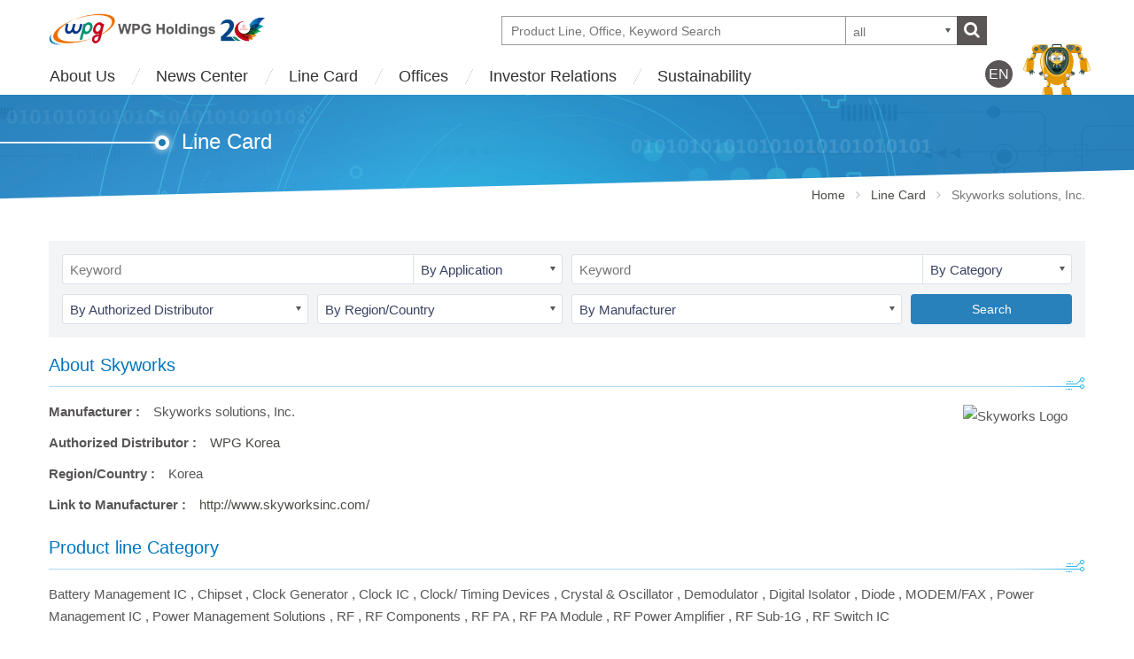

--- FILE ---
content_type: text/html; charset=UTF-8
request_url: https://www.wpgholdings.com/productline/detail/en/Skyworks
body_size: 81131
content:
<!DOCTYPE html>
<!--[if IE 8]>         <html class="no-js lt-ie9"> <![endif]-->
<!--[if gt IE 8]><!--> <html class="no-js"> <!--<![endif]-->
<head>
	<meta charset="utf-8">
	<meta name="viewport" content="width=device-width,initial-scale=1,maximum-scale=1.0">
    <meta http-equiv="X-UA-Compatible" content="IE=edge,chrome=1" />
		<title>Skyworks solutions, Inc.::Line Card::WPG Holdings</title>
	<meta http-equiv="Content-Type" content="text/html; charset=utf-8" />
	<meta name="Description" content="WPG Holdings operating through seven leading semiconductor distributor in Asia WPI Group、SAC Group、AIT Group and YOSUN Group serves as a franchise partner for near 250 world-wide brands (over 300 brands for Non-Exclusive Agency)." />
	<meta name="Keywords" content="WPG Holdings,WPG,Semiconductor,Distributor" />
	<meta property="og:image" content="https://www.wpgholdings.com/images/thumb_en.jpg" />
	
	<!-- Icons -->
	<link rel="shortcut icon" href="/asset/acart_wpg_template/img/favicon.png">
	<link rel="apple-touch-icon" href="/asset/acart_wpg_template/img/icon57.png" sizes="57x57">
	<link rel="apple-touch-icon" href="/asset/acart_wpg_template/img/icon72.png" sizes="72x72">
	<link rel="apple-touch-icon" href="/asset/acart_wpg_template/img/icon76.png" sizes="76x76">
	<link rel="apple-touch-icon" href="/asset/acart_wpg_template/img/icon114.png" sizes="114x114">
	<link rel="apple-touch-icon" href="/asset/acart_wpg_template/img/icon120.png" sizes="120x120">
	<link rel="apple-touch-icon" href="/asset/acart_wpg_template/img/icon144.png" sizes="144x144">
	<link rel="apple-touch-icon" href="/asset/acart_wpg_template/img/icon152.png" sizes="152x152">

	<!-- Stylesheets -->
	<link rel="stylesheet" href="/asset/acart_wpg_template/css/bootstrap.min.css">
	<link rel="stylesheet" href="/asset/acart_wpg_template/css/plugins.css">
	<link rel="stylesheet" href="/asset/acart_wpg_template/css/jquery.scrollbar.css">
	<!-- <link rel="stylesheet" href="/asset/acart_wpg_template/css/a-cart-main.css"> -->
	<link rel="stylesheet" href="/asset/acart_wpg_template/css/base.css?20251230">

	<!-- js -->
	<script src="/asset/acart_wpg_template/js/vendor/modernizr-2.7.1-respond-1.4.2.min.js"></script>
	<script src="/asset/acart_wpg_template/js/vendor/jquery-1.11.1.min.js"></script>

	<!-- js, Jquery plugins and Custom JS code -->
	<script src="/asset/acart_wpg_template/js/vendor/bootstrap.min.js"></script>	

<script type="text/javascript">
<!--
  var _gaq = _gaq || [];
  _gaq.push(['_setAccount', 'UA-26443421-1']);
  _gaq.push(['_trackPageview']);

  (function() {
    var ga = document.createElement('script'); ga.type = 'text/javascript'; ga.async = true;
    ga.src = ('https:' == document.location.protocol ? 'https://ssl' : 'http://www') + '.google-analytics.com/ga.js';
    var s = document.getElementsByTagName('script')[0]; s.parentNode.insertBefore(ga, s);
  })();
-->
</script>		

<!-- Google tag (gtag.js) -->
<script async src="https://www.googletagmanager.com/gtag/js?id=G-CQD9B53924"></script>
<script>
  window.dataLayer = window.dataLayer || [];
  function gtag(){dataLayer.push(arguments);}
  gtag('js', new Date());

  gtag('config', 'G-CQD9B53924');
</script>

	<!-- <link rel="stylesheet" href="/asset/acart_wpg_template/css/page/product.line.css"> -->   
</head>

<body>
<div class="menu-bg-area"></div>
<!-- Page Container -->
<div id="page-container" class="header-fixed-top sidebar-partial sidebar-no-animations">
<!-- Site Header -->
<div id="mb-sidebar">
	<div id="sidebar-alt">
		<div id="sidebar-scroll">
			<div class="sidebar-content">
				<ul class="sidebar-nav ">
					<li class="dropdown-area">
						<select class="dropdown lang" id="lang_id">
													
							<option value="https://www.wpgholdings.com/productline/detail/zhtw/Skyworks" >繁體中文</option><option value="https://www.wpgholdings.com/productline/detail/zhcn/Skyworks" >简体中文</option><option value="https://www.wpgholdings.com/productline/detail/en/Skyworks" selected>English</option>						</select>
	                </li>

	                <li>
						<a class="sidebar-nav-menu " href="https://www.wpgholdings.com/about/info/en/about-group">About Us<i class="fa fa-angle-left sidebar-nav-indicator"></i></a>
						<ul id="submenu-aboutus" class="header-nav2">
							 
							
							<li>
								<a href="https://www.wpgholdings.com/about/info/en/about-group" title="Overview">Overview</a>
								
								

										<a href="https://www.wpgholdings.com/about/info/en/about-group/group-corporate-facts#sub-area" title="$row['title']" class="sidebar-second-menu">Corporate Facts</a>



								

										<a href="https://www.wpgholdings.com/about/info/en/about-group/group-organization#sub-area" title="$row['title']" class="sidebar-second-menu">Organization</a>



								

										<a href="https://www.wpgholdings.com/about/info/en/about-group/group-worldwide-offices#sub-area" title="$row['title']" class="sidebar-second-menu">Worldwide Offices</a>



								

										<a href="https://www.wpgholdings.com/about/info/en/about-group/digital-transformation#sub-area" title="$row['title']" class="sidebar-second-menu">About Iron Dada</a>



								

										<a href="https://www.wpgholdings.com/about/info/en/about-group/wpg-add-value#sub-area" title="$row['title']" class="sidebar-second-menu">Value-Added Service</a>



								
							    



							</li>
							<li><a href="https://www.wpgholdings.com/about/info/en/vision-mission-value" title="Purpose/Vision/Mission/<br>Shared Values">Purpose/Vision/Mission/<br>Shared Values</a></li>
							<li><a href="https://www.wpgholdings.com/about/info/en/organization" title="Organization">Organization</a></li>
							<li><a href="https://www.wpgholdings.com/about/milestone/en" title="Milestone">Milestone</a></li>
							<li><a href="https://www.wpgholdings.com/about/award/en" title="Awards">Awards</a></li>
											
							<li><a href="https://www.wpgholdings.com/about/video_list/en" title="Audio Center">Audio Center</a></li>			
										
		
						
									
						</ul>
					</li>

					
					<li>
						<a class="sidebar-nav-menu" href="https://www.wpgholdings.com/news/company_news/en/company" title="News Center">News Center<i class="fa fa-angle-left sidebar-nav-indicator"></i></a>
							<ul class="header-nav2">
								<li>
									<a href="https://www.wpgholdings.com/news/company_news/en/company" title="All Financial News">All Financial News</a>
								</li>
								<li>
									<a href="https://www.wpgholdings.com/news/company_news/en/operation" title="Operation  News">Operation  News</a>
								</li>
								<li>
									<a href="https://www.wpgholdings.com/news/company_news/en/revenue" title="Revenue News">Revenue News</a>
								</li>
												
								<li>
									<a href="https://www.wpgholdings.com/about/video_list/en" title="Audio Center">Audio Center</a>
								</li>	
																	
							</ul>							


					</li>
					<li>
						<a href="https://www.wpgholdings.com/productline/index/en">Line Card							
						</a>
			
					</li>
					<li>
						<a class="sidebar-nav-menu" href="https://www.wpgholdings.com/branches/index/en" title="Offices">Offices<i class="fa fa-angle-left sidebar-nav-indicator"></i></a>
						<ul class="header-nav2">
							<li>
								<a href="https://www.wpgholdings.com/branches/index/en" title="Area Coverage">Area Coverage</a>
							</li>
							<li>
								<a href="http://www.wpgamericas.com/" title="Americas" target="_blank">Americas</a>
							</li>
							<li>
								<a href="https://www.wpgemea.com/" title="EMEA" target="_blank">EMEA</a>
							</li>
							<!--li>
								<a href="https://www.wpgholdings.com/main/index/zhcn" title="Greater China" target="_blank">Greater China</a>
							</li-->							
							<li>
								<a href="https://kr.wpgholdings.com/" title="Korea" target="_blank">Korea</a>
							</li>
							<li>
								<a href="https://sa.wpgholdings.com/" title="South Asia" target="_blank">South Asia</a>
							</li>
						</ul>
					</li>
					
					
										
					
					<li>
						<a class="sidebar-nav-menu " href="https://www.wpgholdings.com/investors/stock_info/en" title="Investor Relations">Investor Relations<i class="fa fa-angle-left sidebar-nav-indicator"></i></a>
						<ul>
							<li>
								<a href="https://www.wpgholdings.com/investors/stock_info/en" title="Stock Information">Stock Information</a>
																
									<a href="https://www.wpgholdings.com/investors/stock_info/en/stock-quotes" class="sidebar-second-menu">Stock Price</a>
																
									<a href="https://www.wpgholdings.com/investors/stock_info/en/stock-chart" class="sidebar-second-menu">Stock Quotes</a>
																
									<a href="https://www.wpgholdings.com/investors/stock_info/en/historical-price-lookup" class="sidebar-second-menu">Historical Price Lookup</a>
																
									<a href="https://www.wpgholdings.com/investors/stock_info/en/price-calculator" class="sidebar-second-menu">Price Calculator</a>
															</li>
							<li><a href="https://www.wpgholdings.com/news/company_news/en/company_news" class="item_02" title="Financial News">Financial News</a></li>
							<li><a href="https://www.wpgholdings.com/investors/financial_calendar/en" title="Financial Calendar">Financial Calendar</a></li>
							<li>
								<a href="https://www.wpgholdings.com/investors/financial_highlights/en" title="Financial Highlights">Financial Highlights</a>
																
									<a href="https://www.wpgholdings.com/investors/financial_highlights/en/monthly-sales" class="sidebar-second-menu">Monthly Sales</a>
																
									<a href="https://www.wpgholdings.com/investors/financial_highlights/en/operating-analysis" class="sidebar-second-menu">Operating Analysis</a>
																
									<a href="https://www.wpgholdings.com/investors/financial_highlights/en/audited-financial-reports" class="sidebar-second-menu">Audited Financial Reports / Presentations Download</a>
																
									<a href="https://www.wpgholdings.com/investors/financial_highlights/en/annual-reports" class="sidebar-second-menu">Annual Reports / Prospectus</a>
														
							</li>
							<li><a href="https://www.wpgholdings.com/investors/mergers_acquisitions/en" title="Mergers &amp; Acquisitions">Mergers &amp; Acquisitions</a></li>
							<li>
								<a href="https://www.wpgholdings.com/investors/investor_services/en" title="Investor Services">Investor Services</a>
																	<a href="https://www.wpgholdings.com/investors/investor_services/en/shareholders-meeting" class="sidebar-second-menu">Shareholders Meeting</a>
																	<a href="https://www.wpgholdings.com/investors/investor_services/en/dividend-history" class="sidebar-second-menu">Dividend History</a>
																	<a href="https://www.wpgholdings.com/investors_msg/index/en" class="sidebar-second-menu">Material Announcement</a>
																	<a href="https://www.wpgholdings.com/investors/investor_services/en/analyst-coverage" class="sidebar-second-menu">Analyst Coverage</a>
																	<a href="https://www.wpgholdings.com/investors/investor_services/en/material-information" class="sidebar-second-menu">Material Information</a>
																	<a href="https://www.wpgholdings.com/investors/investor_services/en/contacts" class="sidebar-second-menu">Contacts</a>
																	<a href="https://www.wpgholdings.com/investors_faq/index/en" class="sidebar-second-menu">FAQ</a>
										
							</li>
							<li>
								<a href="https://www.wpgholdings.com/investors/corporate_governance/en/board-of-directors" title="Corporate Governance">Corporate Governance</a>
																
									<a href="https://www.wpgholdings.com/investors/corporate_governance/en/board-of-directors" class="sidebar-second-menu">Board of Directors</a>
																
									<a href="https://www.wpgholdings.com/investors/corporate_governance/en/committees" class="sidebar-second-menu">Committees</a>
																
									<a href="https://www.wpgholdings.com/investors/corporate_governance/en/internal-audit" class="sidebar-second-menu">Internal Audit</a>
																
									<a href="https://www.wpgholdings.com/investors/corporate_governance/en/major-internal-policies" class="sidebar-second-menu">Major Internal Policies</a>
									
							</li>
							
						</ul> 
					</li>
			
					<li>
						<a  class="sidebar-nav-menu " href="https://www.wpgholdings.com/esg_area/index/en" title="Sustainability">Sustainability<i class="fa fa-angle-left sidebar-nav-indicator"></i></a>
						<ul>
		
							<li><a href="https://www.wpgholdings.com/esg_area/info/en/2051" title="Latest ESG News">Latest ESG News</a></li>	
							<li><a href="https://www.wpgholdings.com/esg_area/info/en/2827" title="Sitemap">Sitemap</a></li>	
							<li><a href="https://www.wpgholdings.com/esg_area/info/en/2485" title="Stakeholder Service">Stakeholder Service</a></li>	
							<li><a href="https://www.wpgholdings.com/esg_area/info/en/1964" title="Management Commitment and Philosophy">Management Commitment and Philosophy</a></li>	
							<li><a href="https://www.wpgholdings.com/esg_area/info/en/2461" title="Sustainability Performance">Sustainability Performance</a></li>	
							<li><a href="https://www.wpgholdings.com/esg_area/info/en/2464" title="Corporate Sustainability Management">Corporate Sustainability Management</a></li>	
							<li><a href="https://www.wpgholdings.com/esg_area/info/en/1966" title="Corporate Governance">Corporate Governance</a></li>	
							<li><a href="https://www.wpgholdings.com/esg_area/info/en/2466" title="Sustainable Supply Chain Management">Sustainable Supply Chain Management</a></li>	
							<li><a href="https://www.wpgholdings.com/esg_area/info/en/2683" title="Conflict Minerals Management">Conflict Minerals Management</a></li>	
							<li><a href="https://www.wpgholdings.com/esg_area/info/en/2467" title="Sustainable Envrionment">Sustainable Envrionment</a></li>	
							<li><a href="https://www.wpgholdings.com/esg_area/info/en/2468" title="Talent Transition and Happiness in Workplace">Talent Transition and Happiness in Workplace</a></li>	
							<li><a href="https://www.wpgholdings.com/esg_area/info/en/2469" title="Social Participation">Social Participation</a></li>	
							<li><a href="https://www.wpgholdings.com/esg_area/info/en/2701" title="Interactive zone">Interactive zone</a></li>	
							<li><a href="https://www.wpgholdings.com/esg_area/info/en/2353" title="Policy and Certificate">Policy and Certificate</a></li>	
							<li><a href="https://www.wpgholdings.com/esg_area/year_report/en" title="Sustainability Report">Sustainability Report</a></li>
				
							
						</ul>
					</li>
			
		
		
				
					<li>
						<a class="sidebar-nav-menu" href="javascript:void(0);" title="WPG Members">WPG Members<i class="fa fa-angle-left sidebar-nav-indicator"></i></a>
						<ul>
							<li><a href="https://www.wpgholdings.com/wpig" target="_blank" title="WPIg">WPIg</a></li>
							<li><a href="https://www.wpgholdings.com/sacg" target="_blank" title="SAC">SAC</a></li>
							<li><a href="https://www.wpgholdings.com/aitg" target="_blank" title="AIT">AIT</a></li>
							<li><a href="https://www.wpgholdings.com/yosung" target="_blank" title="YOSUN">YOSUN</a></li>
														
							<li><a href="https://www.laasholdings.com/en/index.html" target="_blank" title="LaaS">LaaS</a></li>

						</ul>
					</li>
					
					<li>
						<a href="https://www.wpgholdings.com/contactus/index/en" title="Contact Us">Contact Us</a>
					</li>	
	            </ul>
	        </div>
	    </div>
	</div>
</div>	
<header>
	<div class=" visible-xs visible-sm xs-header">
		<div id="a-cart-sticky-header">
			<div class="header-menu">
				<div class="xs-title scroll-nav">
					<div class="title-menu-area">
						<a href="https://www.wpgholdings.com/main/index/en">
							<img src="/asset/acart_wpg_template/img/page/logo/logo_en_20th_2x.png" class="logo-img" alt="logo" title="logo">
							<!-- <img src="/asset/acart_wpg_template/img/page/logo/logo_en_2x.png" class="logo-img" alt="logo" title="logo"> -->
						</a>

						<div class=" button-area">
							<div class="xs-menu" id="show-mb-sidebar">
                                <div class="icon-wrapper">
                                    <span></span>
                                    <span></span>
                                    <span></span>
                                    <span></span>
                                </div>
                            </div>
						</div>
						<a class="search-btn">
							<i class="fa fa-search"></i>
						</a>
						<div class="head-search-area en xs">
							<div class="input-group">
																<div class="search-content-area">
									<input type="text" id="searchContentXs" name="example-input1-group3" class=" search-content" value="" placeholder="Product Line, Office, Keyword Search">
									<button type="button" class="clean-search btn" id="smallCleanSearchBtn">
										<i class="fa fa-times"></i>
									</button>
								</div>
								<select id="siteSearchTypeXs" name="site-search-type-xs" class="select-select2 search-type" data-placeholder="all">
																			
										<option value="0" >all</option>
																			
										<option value="1" >news</option>
																			
										<option value="3" >product line</option>
																			
										<option value="4" >offices</option>
																	</select>						
								<button type="button" class="search btn" id="smallSiteSearchBtn">
									<i class="fa fa-search" aria-hidden="true"></i>
								</button>
							</div>
						</div>
					</div>
				</div>
			</div>
		</div>	
	</div>
	<div class="visible-md visible-lg">
		<div id="md-title" class="md-title ">
			<div class="container">
				<div class="md-title-box ">
					<div class="menu-top-area">
						<div class="xs-menu" >
                            <div class="icon-wrapper">
                                <span></span>
                                <span></span>
                                <span></span>
                                <span></span>
                            </div>
                        </div>
						<a href="https://www.wpgholdings.com/main/index/en">
							<img class="md-title-logo" src="/asset/acart_wpg_template/img/page/logo/logo_en_20th_2x.png" title="WPG Holdings">
							<!-- <img class="md-title-logo" src="/asset/acart_wpg_template/img/page/logo/logo_en_2x.png" title="WPG Holdings"> -->
						</a>					
						<div class="head-search-area en">
							<div class="input-group">
																<div class="search-content-area">
									<input type="text" id="searchContent" name="example-input1-group3" class=" search-content" value="" placeholder="Product Line, Office, Keyword Search">
									<button type="button" class="clean-search btn" id="cleanSearchBtn">
										<i class="fa fa-times"></i>
									</button>
								</div>
								<select id="siteSearchType" name="site-search-type" class="select-select2 search-type" data-placeholder="all">
																			
										<option value="0" >all</option>
																			
										<option value="1" >news</option>
																			
										<option value="3" >product line</option>
																			
										<option value="4" >offices</option>
																	</select>						
								<button type="button" class="search btn" id="siteSearchBtn">
									<i class="fa fa-search" aria-hidden="true"></i>
								</button>
							</div>
						</div>
					</div>
					<div class="menu-down-area">
						<ul class="header-nav wpg">
							<li>
								<a href="https://www.wpgholdings.com/about/info/en/about-group">About Us</a>
								<ul class="header-nav2">
																		<li><a href="https://www.wpgholdings.com/about/info/en/about-group" title="Overview">Overview</a></li>
									<li><a href="https://www.wpgholdings.com/about/info/en/vision-mission-value" title="Purpose/Vision/Mission/<br>Shared Values">Purpose/Vision/Mission/<br>Shared Values</a></li>
									<li><a href="https://www.wpgholdings.com/about/info/en/organization" title="Organization">Organization</a></li>
									<li><a href="https://www.wpgholdings.com/about/milestone/en" title="Milestone">Milestone</a></li>
									<li><a href="https://www.wpgholdings.com/about/award/en" title="Awards">Awards</a></li>
												
									<li>
										<a href="https://www.wpgholdings.com/about/video_list/en" title="Audio Center">Audio Center</a>
									</li>
				
							
				
					
								</ul>
							</li>
	


							<li>
								<a href="https://www.wpgholdings.com/news/company_news/en/company">News Center</a>
<!-- 									<ul class="header-nav2">
										<li><a href="https://www.wpgholdings.com/news/company_news/en/company" title="All Financial News">All Financial News</a></li>
										<li>
											<a href="https://www.wpgholdings.com/news/company_news/en/operation" title="Operation  News">Operation  News</a>
										</li>
										<li>
											<a href="https://www.wpgholdings.com/news/company_news/en/revenue" title="Revenue News">Revenue News</a>
										</li>

												
										<li>
											<a href="https://www.wpgholdings.com/about/video_list/en" title="Audio Center">Audio Center</a>
										</li>	
					

									</ul>		 -->					
							</li>




							<li>
								<a href="https://www.wpgholdings.com/productline/index/en">Line Card</a>
					
							</li>
							<li>
								<a href="https://www.wpgholdings.com/branches/index/en" title="Offices">Offices</a>
						<ul class="header-nav2">
							<li>
								<a href="https://www.wpgholdings.com/branches/index/en" title="Area Coverage">Area Coverage</a>
							</li>
							<li>
								<a href="http://www.wpgamericas.com/" title="Americas" target="_blank">Americas</a>
							</li>
							<li>
								<a href="https://www.wpgemea.com/" title="EMEA" target="_blank">EMEA</a>
							</li>
							<!--li>
								<a href="https://www.wpgholdings.com/main/index/zhcn" title="Greater China" target="_blank">Greater China</a>
							</li-->
							<li>
								<a href="https://kr.wpgholdings.com/" title="Korea" target="_blank">Korea</a>
							</li>
							<li>
								<a href="https://sa.wpgholdings.com/" title="South Asia" target="_blank">South Asia</a>
							</li>
						</ul>
							</li>
							
							
												
							
							<li>
								<a href="https://www.wpgholdings.com/investors/stock_info/en" title="Investor Relations">Investor Relations</a>
								<ul class="header-nav2">
									<li>
										<a href="https://www.wpgholdings.com/investors/stock_info/en" title="Stock Information">Stock Information</a>
									</li>
									<li><a href="https://www.wpgholdings.com/news/company/en" class="item_02" title="Financial News">Financial News</a></li>
									<li><a href="https://www.wpgholdings.com/investors/financial_calendar/en" title="Financial Calendar">Financial Calendar</a></li>
									<li>
										<a href="https://www.wpgholdings.com/investors/financial_highlights/en" title="Financial Highlights">Financial Highlights</a>				
									</li>
									<li><a href="https://www.wpgholdings.com/investors/mergers_acquisitions/en" title="Mergers &amp; Acquisitions">Mergers &amp; Acquisitions</a></li>
									<li>
										<a href="https://www.wpgholdings.com/investors/investor_services/en" title="Investor Services">Investor Services</a>	
									</li>
									<li>
										<a href="https://www.wpgholdings.com/investors/corporate_governance/en/board-of-directors" title="Corporate Governance">Corporate Governance</a>
									</li>
									
								</ul> 
							</li>
					
							<li>
								<a href="https://www.wpgholdings.com/esg_area/index/en" title="Sustainability">Sustainability</a>
								<ul class="header-nav2">
				
									<li><a href="https://www.wpgholdings.com/esg_area/info/en/news" title="Latest ESG News">Latest ESG News</a></li>	
									<li><a href="https://www.wpgholdings.com/esg_area/info/en/2827" title="Sitemap">Sitemap</a></li>	
									<li><a href="https://www.wpgholdings.com/esg_area/info/en/2485" title="Stakeholder Service">Stakeholder Service</a></li>	
									<li><a href="https://www.wpgholdings.com/esg_area/info/en/message" title="Management Commitment and Philosophy">Management Commitment and Philosophy</a></li>	
									<li><a href="https://www.wpgholdings.com/esg_area/info/en/2461" title="Sustainability Performance">Sustainability Performance</a></li>	
									<li><a href="https://www.wpgholdings.com/esg_area/info/en/2464" title="Corporate Sustainability Management">Corporate Sustainability Management</a></li>	
									<li><a href="https://www.wpgholdings.com/esg_area/info/en/1966" title="Corporate Governance">Corporate Governance</a></li>	
									<li><a href="https://www.wpgholdings.com/esg_area/info/en/2466" title="Sustainable Supply Chain Management">Sustainable Supply Chain Management</a></li>	
									<li><a href="https://www.wpgholdings.com/esg_area/info/en/2683" title="Conflict Minerals Management">Conflict Minerals Management</a></li>	
									<li><a href="https://www.wpgholdings.com/esg_area/info/en/2467" title="Sustainable Envrionment">Sustainable Envrionment</a></li>	
									<li><a href="https://www.wpgholdings.com/esg_area/info/en/2468" title="Talent Transition and Happiness in Workplace">Talent Transition and Happiness in Workplace</a></li>	
									<li><a href="https://www.wpgholdings.com/esg_area/info/en/2469" title="Social Participation">Social Participation</a></li>	
									<li><a href="https://www.wpgholdings.com/esg_area/info/en/2701" title="Interactive zone">Interactive zone</a></li>	
									<li><a href="https://www.wpgholdings.com/esg_area/info/en/2353" title="Policy and Certificate">Policy and Certificate</a></li>	
									<li><a href="https://www.wpgholdings.com/esg_area/year_report/en" title="Sustainability Report">Sustainability Report</a></li>

				


								</ul>
							</li>
					
			 	

						
						</ul>
						<div class="btn-translate-area">
							
							<div class="drop-down-area">
														
								<a class="btn-translate" href="https://www.wpgholdings.com/productline/detail/zhtw/Skyworks"><span>繁</span></a><a class="btn-translate" href="https://www.wpgholdings.com/productline/detail/zhcn/Skyworks"><span>简</span></a><a class="btn-translate" href="https://www.wpgholdings.com/productline/detail/en/Skyworks"><span>EN</span></a>							</div>
								<a href="#" class="btn-translate current"><span>EN</span></a>

						</div>


					</div>
					
				</div>
				<a href="https://www.wpgholdings.com/" class="md-link-icon web"></a>	
			</div>
		</div>
	</div>
</header>

<script type="text/javascript">
$(document).ready(function() { 

window.addEventListener("pageshow", () => {
	var search_str = '';
	$("#searchContentXs").val(search_str);
	$("#searchContent").val(search_str)	
});

});
</script>	
<div class="unit-title-area">
	<div class="container about">
		<h1>Line Card</h1>
	</div> 
</div>
<div class="breadcrumbs">
	<div class="container">
		<div class="row">
			<a href="https://www.wpgholdings.com/">Home</a> &nbsp;&nbsp;<i class="fa fa-angle-right"></i>&nbsp;&nbsp; <a href="https://www.wpgholdings.com/productline/index/en">Line Card</a> &nbsp;&nbsp;<i class="fa fa-angle-right"></i>&nbsp;&nbsp; <span class="path_alert">Skyworks solutions, Inc.</span>		</div>
	</div>
</div>	<div id="main">
		<div class="container productline">
		
		<div class="main-right-area full col-sm-12 col-xs-12">

<div class="page-search-area">
	<div class="pl-search">
		<div class="col-sm-6 pc-search-area">
			<input type="text" class="form-control pl-search" id="app_keyword" name="app_keyword" value=""  placeholder="Keyword">
			<select name="app_value" id="pline_app_value" class="branches-select2"><option value="">By Application</option><option value="1##Automotive"  >Automotive</option><option value="2##Computer"  >Computer</option><option value="3##Industrial"  >Industrial</option><option value="4##Consumer"  >Consumer</option><option value="5##Communication"  >Communication</option><option value="6##IoT"  >IoT</option></select>
		</div>
		<div class="col-sm-6 pc-search-area">
			<input type="text" class="form-control pl-search" id="class_keyword" name="class_keyword" value=""  placeholder="Keyword">
			<select name="class_value" id="pline_class_value" class="branches-select2"><option value="">By Category</option><option value="265##3D Laser Sensor"  >3D Laser Sensor</option><option value="248##3G Module"  >3G Module</option><option value="284##32bits_MCU"  >32bits_MCU</option><option value="283##4/8bits_MCU"  >4/8bits_MCU</option><option value="93##Accelerometer sensors"  >Accelerometer sensors</option><option value="276##ADAS Module"  >ADAS Module</option><option value="337##AI DSP"  >AI DSP</option><option value="338##AI Module"  >AI Module</option><option value="353##AI SOC"  >AI SOC</option><option value="339##AI software"  >AI software</option><option value="266##Ambient Light Sensor"  >Ambient Light Sensor</option><option value="227##Analog and USB Switches"  >Analog and USB Switches</option><option value="177##Analog microphone"  >Analog microphone</option><option value="141##Antenna"  >Antenna</option><option value="159##Application Specific Controller"  >Application Specific Controller</option><option value="15##ASIC"  >ASIC</option><option value="355##Audio Amplifier"  >Audio Amplifier</option><option value="110##Audio Engine"  >Audio Engine</option><option value="26##Audio IC"  >Audio IC</option><option value="228##Audio Solutions"  >Audio Solutions</option><option value="201##Automotive Components"  >Automotive Components</option><option value="182##Baseband IC/ SOC"  >Baseband IC/ SOC</option><option value="96##Battery"  >Battery</option><option value="274##Battery Cell"  >Battery Cell</option><option value="150##Battery Charger IC"  >Battery Charger IC</option><option value="202##Battery Management IC"  >Battery Management IC</option><option value="354##Battery Pack"  >Battery Pack</option><option value="352##Biometric Sensor"  >Biometric Sensor</option><option value="66##BJT"  >BJT</option><option value="291##BLE Module"  >BLE Module</option><option value="23##Bluetooth IC"  >Bluetooth IC</option><option value="49##Board-to-Board"  >Board-to-Board</option><option value="24##Bridge IC"  >Bridge IC</option><option value="203##Cable"  >Cable</option><option value="125##CAN Tuner"  >CAN Tuner</option><option value="139##Capacitive Touch"  >Capacitive Touch</option><option value="157##Capacitive Touch Sensor"  >Capacitive Touch Sensor</option><option value="101##Capacitor"  >Capacitor</option><option value="29##Card Reader"  >Card Reader</option><option value="118##CCD Sensor"  >CCD Sensor</option><option value="309##Chip LED"  >Chip LED</option><option value="260##Chipset"  >Chipset</option><option value="60##Clock Generator"  >Clock Generator</option><option value="303##Clock IC"  >Clock IC</option><option value="229##Clock/ Timing Devices"  >Clock/ Timing Devices</option><option value="116##CMOS Image Sensor"  >CMOS Image Sensor</option><option value="264##Color Sensor"  >Color Sensor</option><option value="111##Communication Protocols"  >Communication Protocols</option><option value="143##CompactFlash"  >CompactFlash</option><option value="63##Compass sensor"  >Compass sensor</option><option value="109##Connector"  >Connector</option><option value="3##Converter"  >Converter</option><option value="261##CoreChip Module"  >CoreChip Module</option><option value="59##CPU"  >CPU</option><option value="105##Crystal & Oscillator"  >Crystal & Oscillator</option><option value="52##DC, RCA  Jack"  >DC, RCA  Jack</option><option value="340##Decoder"  >Decoder</option><option value="299##Demo Board"  >Demo Board</option><option value="140##Demodulator"  >Demodulator</option><option value="332##Digital Isolator"  >Digital Isolator</option><option value="178##Digital microphone"  >Digital microphone</option><option value="64##Diode"  >Diode</option><option value="231##Display/ Video Solutions"  >Display/ Video Solutions</option><option value="173##DisplayPort"  >DisplayPort</option><option value="85##DRAM"  >DRAM</option><option value="258##DRAM Modules"  >DRAM Modules</option><option value="112##DRM"  >DRM</option><option value="30##DSC Chipset"  >DSC Chipset</option><option value="69##DSP"  >DSP</option><option value="129##E NAND"  >E NAND</option><option value="156##ECM MIC"  >ECM MIC</option><option value="88##EEPROM"  >EEPROM</option><option value="108##EMI"  >EMI</option><option value="212##eMMC"  >eMMC</option><option value="259##eMMC"  >eMMC</option><option value="87##EPROM"  >EPROM</option><option value="107##ESD"  >ESD</option><option value="12##ESD Protection IC"  >ESD Protection IC</option><option value="51##FFC/FPC"  >FFC/FPC</option><option value="70##Fiber Optic adaptors"  >Fiber Optic adaptors</option><option value="292##Fiber Optical"  >Fiber Optical</option><option value="142##Filter"  >Filter</option><option value="119##Finger Print Sensor"  >Finger Print Sensor</option><option value="89##Flash"  >Flash</option><option value="73##Foundry"  >Foundry</option><option value="183##FPGA"  >FPGA</option><option value="357##FRD (Fast Recovery Diode)"  >FRD (Fast Recovery Diode)</option><option value="6##G Sensor"  >G Sensor</option><option value="349##GaN Die"  >GaN Die</option><option value="346##GaN FET"  >GaN FET</option><option value="342##GaN MOSFET"  >GaN MOSFET</option><option value="347##GaN SiP"  >GaN SiP</option><option value="348##GaN SoC"  >GaN SoC</option><option value="268##Gas Sensor"  >Gas Sensor</option><option value="267##Gesture Sensor"  >Gesture Sensor</option><option value="134##GPS"  >GPS</option><option value="131##GPS Navigator / Receiver"  >GPS Navigator / Receiver</option><option value="18##Graphic"  >Graphic</option><option value="184##GSM/GPRS Module"  >GSM/GPRS Module</option><option value="95##Gyroscope"  >Gyroscope</option><option value="207##Hall Sensor"  >Hall Sensor</option><option value="208##Hard Disk Drive(HDD)"  >Hard Disk Drive(HDD)</option><option value="82##HDMI / HDCP"  >HDMI / HDCP</option><option value="269##Heart rate Sensor"  >Heart rate Sensor</option><option value="161##Heat sink"  >Heat sink</option><option value="74##High Power LED"  >High Power LED</option><option value="270##Humidity Sensor"  >Humidity Sensor</option><option value="43##I/O Connectors"  >I/O Connectors</option><option value="301##I/O Controller"  >I/O Controller</option><option value="45##IEEE Connectors"  >IEEE Connectors</option><option value="68##IGBT"  >IGBT</option><option value="325##IGBT/MOSFET Gate Driver"  >IGBT/MOSFET Gate Driver</option><option value="103##Inductor"  >Inductor</option><option value="120##Industry storage"  >Industry storage</option><option value="328##IPM(Intelligent Power Module)"  >IPM(Intelligent Power Module)</option><option value="5##IrDA"  >IrDA</option><option value="323##ISP"  >ISP</option><option value="19##LAN"  >LAN</option><option value="137##LCD Controller"  >LCD Controller</option><option value="80##LCD Driver IC"  >LCD Driver IC</option><option value="153##LDO"  >LDO</option><option value="65##LED"  >LED</option><option value="279##LED CHIP"  >LED CHIP</option><option value="81##LED Driver IC"  >LED Driver IC</option><option value="334##LiDAR"  >LiDAR</option><option value="174##Light sensor"  >Light sensor</option><option value="262##Lighting Sensor"  >Lighting Sensor</option><option value="198##Linear IC"  >Linear IC</option><option value="83##Logic IC"  >Logic IC</option><option value="252##LoRa Module"  >LoRa Module</option><option value="226##LPDDR"  >LPDDR</option><option value="249##LTE Module"  >LTE Module</option><option value="271##Magnetic Sensor"  >Magnetic Sensor</option><option value="225##MCP"  >MCP</option><option value="223##Memory Card"  >Memory Card</option><option value="224##Memory Module"  >Memory Module</option><option value="155##MEMS MIC"  >MEMS MIC</option><option value="84##Micro Controller(MCU)"  >Micro Controller(MCU)</option><option value="90##Micro Drive"  >Micro Drive</option><option value="97##Micro Processing Unit"  >Micro Processing Unit</option><option value="144##MicroSD"  >MicroSD</option><option value="210##MINI SD"  >MINI SD</option><option value="211##MMC CARD"  >MMC CARD</option><option value="351##mmWave Radar Sensor"  >mmWave Radar Sensor</option><option value="25##MODEM/FAX"  >MODEM/FAX</option><option value="200##Module"  >Module</option><option value="67##MOSFET"  >MOSFET</option><option value="8##Moto Driver"  >Moto Driver</option><option value="27##MP3"  >MP3</option><option value="138##MP3 SoC"  >MP3 SoC</option><option value="341##MPU"  >MPU</option><option value="145##Multi-Chip Packages(NVM+RAM)"  >Multi-Chip Packages(NVM+RAM)</option><option value="16##Multimedia"  >Multimedia</option><option value="146##NAND Flash"  >NAND Flash</option><option value="272##NB-IoT Module"  >NB-IoT Module</option><option value="345##NON IED_Others_LED Lighting"  >NON IED_Others_LED Lighting</option><option value="147##NOR Flash"  >NOR Flash</option><option value="189##OLED driver"  >OLED driver</option><option value="100##OLED Panel"  >OLED Panel</option><option value="1##OP AMP"  >OP AMP</option><option value="99##Opitical Pickup Head"  >Opitical Pickup Head</option><option value="54##OPTO JACK"  >OPTO JACK</option><option value="255##Other Optical Sensor"  >Other Optical Sensor</option><option value="290##Others_Automotive"  >Others_Automotive</option><option value="311##Others_Automotive"  >Others_Automotive</option><option value="293##Others_Computer"  >Others_Computer</option><option value="294##Others_Consumer"  >Others_Consumer</option><option value="306##Others_Display"  >Others_Display</option><option value="286##Others_Flash"  >Others_Flash</option><option value="295##Others_Industrial"  >Others_Industrial</option><option value="287##Others_Multi chip"  >Others_Multi chip</option><option value="310##Others_Non Optical Sensor"  >Others_Non Optical Sensor</option><option value="297##Others_Optical"  >Others_Optical</option><option value="312##Others_optical"  >Others_optical</option><option value="298##Others_Sensor"  >Others_Sensor</option><option value="302##Others_Standard Analog"  >Others_Standard Analog</option><option value="106##OV/OC"  >OV/OC</option><option value="37##PA"  >PA</option><option value="38##PA Module"  >PA Module</option><option value="117##PC Camera Module"  >PC Camera Module</option><option value="17##PC Chipset"  >PC Chipset</option><option value="46##PCB Connectors"  >PCB Connectors</option><option value="113##PCI express protocol"  >PCI express protocol</option><option value="235##PCI Express® Solutions"  >PCI Express® Solutions</option><option value="72##PD"  >PD</option><option value="44##Phone jack connector"  >Phone jack connector</option><option value="10##Photo-Coupler"  >Photo-Coupler</option><option value="11##Photo-Link"  >Photo-Link</option><option value="324##Photodetectors (SiPM, SPAD)"  >Photodetectors (SiPM, SPAD)</option><option value="36##PHS"  >PHS</option><option value="329##PIM(Power Integrated Module)"  >PIM(Power Integrated Module)</option><option value="130##POP"  >POP</option><option value="57##Power Connectors"  >Power Connectors</option><option value="14##Power Management IC"  >Power Management IC</option><option value="237##Power Management Solutions"  >Power Management Solutions</option><option value="336##Power MOSFET"  >Power MOSFET</option><option value="94##Pressure sensors"  >Pressure sensors</option><option value="273##Processor Module"  >Processor Module</option><option value="238##Processor Products"  >Processor Products</option><option value="214##Protection and Isolation"  >Protection and Isolation</option><option value="176##Proximity sensor"  >Proximity sensor</option><option value="56##Pushbutton Switch"  >Pushbutton Switch</option><option value="7##PWM IC"  >PWM IC</option><option value="333##Re-Driver IC"  >Re-Driver IC</option><option value="215##Relay"  >Relay</option><option value="216##Reset IC"  >Reset IC</option><option value="122##Resistive Touch"  >Resistive Touch</option><option value="102##Resistor"  >Resistor</option><option value="31##RF"  >RF</option><option value="167##RF Components"  >RF Components</option><option value="32##RF PA"  >RF PA</option><option value="33##RF PA Module"  >RF PA Module</option><option value="281##RF Power Amplifier"  >RF Power Amplifier</option><option value="331##RF Sub-1G"  >RF Sub-1G</option><option value="280##RF Switch IC"  >RF Switch IC</option><option value="191##RFID"  >RFID</option><option value="175##RGB sensor"  >RGB sensor</option><option value="55##Rotary Switch"  >Rotary Switch</option><option value="356##Schottky Diode"  >Schottky Diode</option><option value="50##SCSII Connector"  >SCSII Connector</option><option value="35##SD Card Controller"  >SD Card Controller</option><option value="115##Serial ATA Controller"  >Serial ATA Controller</option><option value="326##SiC Diode"  >SiC Diode</option><option value="327##SiC MOSFET"  >SiC MOSFET</option><option value="126##Silicon Tuner"  >Silicon Tuner</option><option value="41##Slide Switch"  >Slide Switch</option><option value="104##SMD Microphone"  >SMD Microphone</option><option value="197##Software"  >Software</option><option value="158##Software - Bluetooth AP"  >Software - Bluetooth AP</option><option value="154##Speaker/Reciver"  >Speaker/Reciver</option><option value="263##Spectrum Sensor"  >Spectrum Sensor</option><option value="61##Speech IC"  >Speech IC</option><option value="296##SRAM Module"  >SRAM Module</option><option value="86##SRAMs"  >SRAMs</option><option value="256##SSD"  >SSD</option><option value="195##SSD controller"  >SSD controller</option><option value="13##Stabilizing Controller"  >Stabilizing Controller</option><option value="188##STB"  >STB</option><option value="136##Switch"  >Switch</option><option value="39##Tact Switch"  >Tact Switch</option><option value="34##Telecommunication ICs"  >Telecommunication ICs</option><option value="242##Temperature Sensor"  >Temperature Sensor</option><option value="78##TFT LCD Panel"  >TFT LCD Panel</option><option value="4##Thermal IC"  >Thermal IC</option><option value="218##Thyristor"  >Thyristor</option><option value="9##Timer"  >Timer</option><option value="79##TN/STN/CSTN Panel"  >TN/STN/CSTN Panel</option><option value="243##Touch Products"  >Touch Products</option><option value="254##Touch Screen"  >Touch Screen</option><option value="124##TouchPad"  >TouchPad</option><option value="123##TouchPen"  >TouchPen</option><option value="62##Transceiver"  >Transceiver</option><option value="350##Transformer"  >Transformer</option><option value="220##Transistor"  >Transistor</option><option value="253##TVS diode"  >TVS diode</option><option value="196##UFD controller"  >UFD controller</option><option value="77##USB"  >USB</option><option value="219##USB Controller"  >USB Controller</option><option value="245##USB HUB/PHY"  >USB HUB/PHY</option><option value="21##UWB"  >UWB</option><option value="28##Video IC"  >Video IC</option><option value="250##WiFi Module"  >WiFi Module</option><option value="330##WiFi Solution"  >WiFi Solution</option><option value="47##Wire-to-Board"  >Wire-to-Board</option><option value="48##Wire-to-Wire"  >Wire-to-Wire</option><option value="247##Wireless Audio"  >Wireless Audio</option><option value="20##WLAN"  >WLAN</option><option value="222##WLAN + Bluetooth Module"  >WLAN + Bluetooth Module</option><option value="221##WLAN Module"  >WLAN Module</option><option value="149##XDSL"  >XDSL</option><option value="22##Zigbee"  >Zigbee</option></select>
		</div>	
	</div>
	<div class="pl-search">
		<div class="col-sm-3">
			<select name="bu_id" id="pline_bu_id" class="branches-select2"><option value="">By Authorized Distributor</option><option value="2"  >WPI Group</option><option value="6"  >AIT Group</option><option value="11"  >WPG Americas</option><option value="9"  >WPG Korea</option><option value="12"  >WPG SA</option><option value="15"  >WPG EMEA</option></select>
		</div>
		<div class="col-sm-3">
			<select name="country_id" id="pline_country_id" class="branches-select2"><option value="">By Region/Country</option><option value="1"  >Taiwan</option><option value="2"  >China</option><option value="28"  >EMEA</option><option value="3"  >Singapore</option><option value="4"  >Malaysia</option><option value="5"  >Thailand</option><option value="6"  >Philippines</option><option value="11"  >Vietnam</option><option value="12"  >Indonesia</option><option value="7"  >India</option><option value="8"  >Korea</option><option value="10"  >Japan</option><option value="9"  >United States</option><option value="14"  >United Kingdom</option><option value="18"  >France</option><option value="19"  >Germany</option><option value="20"  >Italy</option></select>
		</div>	
		<div class="col-sm-4" id="pline_area"><select name="pline" id="pline"  class="branches-select2"><option>By Manufacturer</option><option value="https://www.wpgholdings.com/productline/detail/en/AAC" >AAC</option><option value="https://www.wpgholdings.com/productline/detail/en/Aaeon" >Aaeon</option><option value="https://www.wpgholdings.com/productline/detail/en/AC Electronics/ACE LEDS" >AC Electronics/ACE LEDS</option><option value="https://www.wpgholdings.com/productline/detail/en/AcSip" >AcSip</option><option value="https://www.wpgholdings.com/productline/detail/en/Actions" >Actions</option><option value="https://www.wpgholdings.com/productline/detail/en/Advantech" >Advantech</option><option value="https://www.wpgholdings.com/productline/detail/en/Aimtec" >Aimtec</option><option value="https://www.wpgholdings.com/productline/detail/en/Airoha" >Airoha</option><option value="https://www.wpgholdings.com/productline/detail/en/Algoltek" >Algoltek</option><option value="https://www.wpgholdings.com/productline/detail/en/ALi" >ALi</option><option value="https://www.wpgholdings.com/productline/detail/en/Alliance Memory" >Alliance Memory</option><option value="https://www.wpgholdings.com/productline/detail/en/Alpha & Omega Semiconductor" >Alpha & Omega Semiconductor</option><option value="https://www.wpgholdings.com/productline/detail/en/ALTOBEAM" >ALTOBEAM</option><option value="https://www.wpgholdings.com/productline/detail/en/Amazing Microelectronic Corp." >Amazing Microelectronic Corp.</option><option value="https://www.wpgholdings.com/productline/detail/en/AMD" >AMD</option><option value="https://www.wpgholdings.com/productline/detail/en/AMPAK" >AMPAK</option><option value="https://www.wpgholdings.com/productline/detail/en/Amphenol" >Amphenol</option><option value="https://www.wpgholdings.com/productline/detail/en/ams OSRAM" >ams OSRAM</option><option value="https://www.wpgholdings.com/productline/detail/en/Angstrohm (Vishay)" >Angstrohm (Vishay)</option><option value="https://www.wpgholdings.com/productline/detail/en/ANPEC" >ANPEC</option><option value="https://www.wpgholdings.com/productline/detail/en/ASINK" >ASINK</option><option value="https://www.wpgholdings.com/productline/detail/en/ASMedia" >ASMedia</option><option value="https://www.wpgholdings.com/productline/detail/en/ATS" >ATS</option><option value="https://www.wpgholdings.com/productline/detail/en/Autochips" >Autochips</option><option value="https://www.wpgholdings.com/productline/detail/en/Awinic" >Awinic</option><option value="https://www.wpgholdings.com/productline/detail/en/Axelera AI" >Axelera AI</option><option value="https://www.wpgholdings.com/productline/detail/en/BC Components (Vishay)" >BC Components (Vishay)</option><option value="https://www.wpgholdings.com/productline/detail/en/Beacon EmbeddedWorks" >Beacon EmbeddedWorks</option><option value="https://www.wpgholdings.com/productline/detail/en/Beyschlag (Vishay)" >Beyschlag (Vishay)</option><option value="https://www.wpgholdings.com/productline/detail/en/Black Sesame" >Black Sesame</option><option value="https://www.wpgholdings.com/productline/detail/en/Bluetrum" >Bluetrum</option><option value="https://www.wpgholdings.com/productline/detail/en/BOLB Inc." >BOLB Inc.</option><option value="https://www.wpgholdings.com/productline/detail/en/BOSCH" >BOSCH</option><option value="https://www.wpgholdings.com/productline/detail/en/BPS" >BPS</option><option value="https://www.wpgholdings.com/productline/detail/en/Bright View" >Bright View</option><option value="https://www.wpgholdings.com/productline/detail/en/Broadcom" >Broadcom</option><option value="https://www.wpgholdings.com/productline/detail/en/Calterah" >Calterah</option><option value="https://www.wpgholdings.com/productline/detail/en/Chipanalog" >Chipanalog</option><option value="https://www.wpgholdings.com/productline/detail/en/Cixtech" >Cixtech</option><option value="https://www.wpgholdings.com/productline/detail/en/CNTSG" >CNTSG</option><option value="https://www.wpgholdings.com/productline/detail/en/ConvenientPower" >ConvenientPower</option><option value="https://www.wpgholdings.com/productline/detail/en/Coretronic" >Coretronic</option><option value="https://www.wpgholdings.com/productline/detail/en/COSEL SYNC." >COSEL SYNC.</option><option value="https://www.wpgholdings.com/productline/detail/en/COSEL USA" >COSEL USA</option><option value="https://www.wpgholdings.com/productline/detail/en/CR Micro" >CR Micro</option><option value="https://www.wpgholdings.com/productline/detail/en/CREDO" >CREDO</option><option value="https://www.wpgholdings.com/productline/detail/en/Cree LED" >Cree LED</option><option value="https://www.wpgholdings.com/productline/detail/en/Cupola360" >Cupola360</option><option value="https://www.wpgholdings.com/productline/detail/en/Dale (Vishay)" >Dale (Vishay)</option><option value="https://www.wpgholdings.com/productline/detail/en/DapuStor" >DapuStor</option><option value="https://www.wpgholdings.com/productline/detail/en/DEEPX" >DEEPX</option><option value="https://www.wpgholdings.com/productline/detail/en/Diodes" >Diodes</option><option value="https://www.wpgholdings.com/productline/detail/en/EdgeCortix" >EdgeCortix</option><option value="https://www.wpgholdings.com/productline/detail/en/EDT" >EDT</option><option value="https://www.wpgholdings.com/productline/detail/en/Efinix" >Efinix</option><option value="https://www.wpgholdings.com/productline/detail/en/ELAN" >ELAN</option><option value="https://www.wpgholdings.com/productline/detail/en/eldoLED" >eldoLED</option><option value="https://www.wpgholdings.com/productline/detail/en/ENEDO" >ENEDO</option><option value="https://www.wpgholdings.com/productline/detail/en/EPSON" >EPSON</option><option value="https://www.wpgholdings.com/productline/detail/en/ERP" >ERP</option><option value="https://www.wpgholdings.com/productline/detail/en/ESMT" >ESMT</option><option value="https://www.wpgholdings.com/productline/detail/en/EVER OHMS" >EVER OHMS</option><option value="https://www.wpgholdings.com/productline/detail/en/Everlight" >Everlight</option><option value="https://www.wpgholdings.com/productline/detail/en/Ezurio" >Ezurio</option><option value="https://www.wpgholdings.com/productline/detail/en/FEMA" >FEMA</option><option value="https://www.wpgholdings.com/productline/detail/en/Fitipower" >Fitipower</option><option value="https://www.wpgholdings.com/productline/detail/en/Foresee " >Foresee </option><option value="https://www.wpgholdings.com/productline/detail/en/FORMOSA" >FORMOSA</option><option value="https://www.wpgholdings.com/productline/detail/en/FUDAN MICRO" >FUDAN MICRO</option><option value="https://www.wpgholdings.com/productline/detail/en/Fujitsu" >Fujitsu</option><option value="https://www.wpgholdings.com/productline/detail/en/Gaggione" >Gaggione</option><option value="https://www.wpgholdings.com/productline/detail/en/General Semiconductors (Vishay)" >General Semiconductors (Vishay)</option><option value="https://www.wpgholdings.com/productline/detail/en/Generalplus" >Generalplus</option><option value="https://www.wpgholdings.com/productline/detail/en/Genesys" >Genesys</option><option value="https://www.wpgholdings.com/productline/detail/en/Giantec" >Giantec</option><option value="https://www.wpgholdings.com/productline/detail/en/Goodix" >Goodix</option><option value="https://www.wpgholdings.com/productline/detail/en/Gowin Semiconductor" >Gowin Semiconductor</option><option value="https://www.wpgholdings.com/productline/detail/en/Haeger" >Haeger</option><option value="https://www.wpgholdings.com/productline/detail/en/HAILO" >HAILO</option><option value="https://www.wpgholdings.com/productline/detail/en/HiSilicon" >HiSilicon</option><option value="https://www.wpgholdings.com/productline/detail/en/HOSINGLOBAL" >HOSINGLOBAL</option><option value="https://www.wpgholdings.com/productline/detail/en/Icatch" >Icatch</option><option value="https://www.wpgholdings.com/productline/detail/en/iEi" >iEi</option><option value="https://www.wpgholdings.com/productline/detail/en/indie Semi" >indie Semi</option><option value="https://www.wpgholdings.com/productline/detail/en/Infineon" >Infineon</option><option value="https://www.wpgholdings.com/productline/detail/en/Innoscience" >Innoscience</option><option value="https://www.wpgholdings.com/productline/detail/en/Intel" >Intel</option><option value="https://www.wpgholdings.com/productline/detail/en/Intelligo" >Intelligo</option><option value="https://www.wpgholdings.com/productline/detail/en/IOTA" >IOTA</option><option value="https://www.wpgholdings.com/productline/detail/en/IPU" >IPU</option><option value="https://www.wpgholdings.com/productline/detail/en/IRISO" >IRISO</option><option value="https://www.wpgholdings.com/productline/detail/en/ISSI" >ISSI</option><option value="https://www.wpgholdings.com/productline/detail/en/IST AG" >IST AG</option><option value="https://www.wpgholdings.com/productline/detail/en/ITG SEMI" >ITG SEMI</option><option value="https://www.wpgholdings.com/productline/detail/en/JMicron" >JMicron</option><option value="https://www.wpgholdings.com/productline/detail/en/Johanson" >Johanson</option><option value="https://www.wpgholdings.com/productline/detail/en/Jorjin" >Jorjin</option><option value="https://www.wpgholdings.com/productline/detail/en/JoulWatt" >JoulWatt</option><option value="https://www.wpgholdings.com/productline/detail/en/Kandou" >Kandou</option><option value="https://www.wpgholdings.com/productline/detail/en/KEC" >KEC</option><option value="https://www.wpgholdings.com/productline/detail/en/KEMET" >KEMET</option><option value="https://www.wpgholdings.com/productline/detail/en/Kinetic" >Kinetic</option><option value="https://www.wpgholdings.com/productline/detail/en/Kinetic Technologies" >Kinetic Technologies</option><option value="https://www.wpgholdings.com/productline/detail/en/Kingbright America LLC" >Kingbright America LLC</option><option value="https://www.wpgholdings.com/productline/detail/en/Kingston" >Kingston</option><option value="https://www.wpgholdings.com/productline/detail/en/KIOXIA" >KIOXIA</option><option value="https://www.wpgholdings.com/productline/detail/en/Kneron" >Kneron</option><option value="https://www.wpgholdings.com/productline/detail/en/Konsemi" >Konsemi</option><option value="https://www.wpgholdings.com/productline/detail/en/Laird" >Laird</option><option value="https://www.wpgholdings.com/productline/detail/en/Leadpower" >Leadpower</option><option value="https://www.wpgholdings.com/productline/detail/en/Leadtrend" >Leadtrend</option><option value="https://www.wpgholdings.com/productline/detail/en/LEDIL" >LEDIL</option><option value="https://www.wpgholdings.com/productline/detail/en/Lextar" >Lextar</option><option value="https://www.wpgholdings.com/productline/detail/en/LISTENAI" >LISTENAI</option><option value="https://www.wpgholdings.com/productline/detail/en/Liteon" >Liteon</option><option value="https://www.wpgholdings.com/productline/detail/en/Littelfuse" >Littelfuse</option><option value="https://www.wpgholdings.com/productline/detail/en/LPS (Lowpowersemi)" >LPS (Lowpowersemi)</option><option value="https://www.wpgholdings.com/productline/detail/en/LRC" >LRC</option><option value="https://www.wpgholdings.com/productline/detail/en/Lumileds" >Lumileds</option><option value="https://www.wpgholdings.com/productline/detail/en/Macronix" >Macronix</option><option value="https://www.wpgholdings.com/productline/detail/en/Maxeye" >Maxeye</option><option value="https://www.wpgholdings.com/productline/detail/en/MaxLinear" >MaxLinear</option><option value="https://www.wpgholdings.com/productline/detail/en/MCB (Vishay)" >MCB (Vishay)</option><option value="https://www.wpgholdings.com/productline/detail/en/MCC" >MCC</option><option value="https://www.wpgholdings.com/productline/detail/en/McWong" >McWong</option><option value="https://www.wpgholdings.com/productline/detail/en/MediaTek" >MediaTek</option><option value="https://www.wpgholdings.com/productline/detail/en/MemryX" >MemryX</option><option value="https://www.wpgholdings.com/productline/detail/en/Micradar" >Micradar</option><option value="https://www.wpgholdings.com/productline/detail/en/Microchip" >Microchip</option><option value="https://www.wpgholdings.com/productline/detail/en/Micron" >Micron</option><option value="https://www.wpgholdings.com/productline/detail/en/Mobiletek" >Mobiletek</option><option value="https://www.wpgholdings.com/productline/detail/en/Molex" >Molex</option><option value="https://www.wpgholdings.com/productline/detail/en/MPS" >MPS</option><option value="https://www.wpgholdings.com/productline/detail/en/Murata" >Murata</option><option value="https://www.wpgholdings.com/productline/detail/en/Nanya" >Nanya</option><option value="https://www.wpgholdings.com/productline/detail/en/NDK" >NDK</option><option value="https://www.wpgholdings.com/productline/detail/en/Neoway" >Neoway</option><option value="https://www.wpgholdings.com/productline/detail/en/Neuchips" >Neuchips</option><option value="https://www.wpgholdings.com/productline/detail/en/Newhaven Display" >Newhaven Display</option><option value="https://www.wpgholdings.com/productline/detail/en/Nexperia" >Nexperia</option><option value="https://www.wpgholdings.com/productline/detail/en/Novatek" >Novatek</option><option value="https://www.wpgholdings.com/productline/detail/en/NOVOSENSE" >NOVOSENSE</option><option value="https://www.wpgholdings.com/productline/detail/en/NSING" >NSING</option><option value="https://www.wpgholdings.com/productline/detail/en/Nuvoton" >Nuvoton</option><option value="https://www.wpgholdings.com/productline/detail/en/NXP" >NXP</option><option value="https://www.wpgholdings.com/productline/detail/en/OMNIVISION" >OMNIVISION</option><option value="https://www.wpgholdings.com/productline/detail/en/OnMicro" >OnMicro</option><option value="https://www.wpgholdings.com/productline/detail/en/onsemi" >onsemi</option><option value="https://www.wpgholdings.com/productline/detail/en/Panasonic" >Panasonic</option><option value="https://www.wpgholdings.com/productline/detail/en/Panduit" >Panduit</option><option value="https://www.wpgholdings.com/productline/detail/en/Panjit" >Panjit</option><option value="https://www.wpgholdings.com/productline/detail/en/Parade" >Parade</option><option value="https://www.wpgholdings.com/productline/detail/en/PDC" >PDC</option><option value="https://www.wpgholdings.com/productline/detail/en/PEM" >PEM</option><option value="https://www.wpgholdings.com/productline/detail/en/Phison" >Phison</option><option value="https://www.wpgholdings.com/productline/detail/en/PhotonIC" >PhotonIC</option><option value="https://www.wpgholdings.com/productline/detail/en/PI" >PI</option><option value="https://www.wpgholdings.com/productline/detail/en/PixArt" >PixArt</option><option value="https://www.wpgholdings.com/productline/detail/en/PNJ" >PNJ</option><option value="https://www.wpgholdings.com/productline/detail/en/Polymer Optics" >Polymer Optics</option><option value="https://www.wpgholdings.com/productline/detail/en/Power Partners " >Power Partners </option><option value="https://www.wpgholdings.com/productline/detail/en/Powerbox" >Powerbox</option><option value="https://www.wpgholdings.com/productline/detail/en/Powerland" >Powerland</option><option value="https://www.wpgholdings.com/productline/detail/en/ProTek Devices" >ProTek Devices</option><option value="https://www.wpgholdings.com/productline/detail/en/pSemi" >pSemi</option><option value="https://www.wpgholdings.com/productline/detail/en/PTTC" >PTTC</option><option value="https://www.wpgholdings.com/productline/detail/en/Pulsiv" >Pulsiv</option><option value="https://www.wpgholdings.com/productline/detail/en/Qualcomm" >Qualcomm</option><option value="https://www.wpgholdings.com/productline/detail/en/Quectel" >Quectel</option><option value="https://www.wpgholdings.com/productline/detail/en/Radrock" >Radrock</option><option value="https://www.wpgholdings.com/productline/detail/en/Raspberry Pi" >Raspberry Pi</option><option value="https://www.wpgholdings.com/productline/detail/en/Realtek" >Realtek</option><option value="https://www.wpgholdings.com/productline/detail/en/Richtek" >Richtek</option><option value="https://www.wpgholdings.com/productline/detail/en/Richwave" >Richwave</option><option value="https://www.wpgholdings.com/productline/detail/en/Rockchip" >Rockchip</option><option value="https://www.wpgholdings.com/productline/detail/en/Roederstein (Vishay)" >Roederstein (Vishay)</option><option value="https://www.wpgholdings.com/productline/detail/en/ROHM" >ROHM</option><option value="https://www.wpgholdings.com/productline/detail/en/Samsung Electronics" >Samsung Electronics</option><option value="https://www.wpgholdings.com/productline/detail/en/Samsung LED" >Samsung LED</option><option value="https://www.wpgholdings.com/productline/detail/en/Samsung SDI" >Samsung SDI</option><option value="https://www.wpgholdings.com/productline/detail/en/Samsung Semco" >Samsung Semco</option><option value="https://www.wpgholdings.com/productline/detail/en/Samsung Semiconductor" >Samsung Semiconductor</option><option value="https://www.wpgholdings.com/productline/detail/en/SCY" >SCY</option><option value="https://www.wpgholdings.com/productline/detail/en/SemiDrive" >SemiDrive</option><option value="https://www.wpgholdings.com/productline/detail/en/Semtech" >Semtech</option><option value="https://www.wpgholdings.com/productline/detail/en/Sensata" >Sensata</option><option value="https://www.wpgholdings.com/productline/detail/en/SensorSwitch" >SensorSwitch</option><option value="https://www.wpgholdings.com/productline/detail/en/Sfernice (Vishay)" >Sfernice (Vishay)</option><option value="https://www.wpgholdings.com/productline/detail/en/SGMICRO" >SGMICRO</option><option value="https://www.wpgholdings.com/productline/detail/en/SGR" >SGR</option><option value="https://www.wpgholdings.com/productline/detail/en/Sharp Microelectronics" >Sharp Microelectronics</option><option value="https://www.wpgholdings.com/productline/detail/en/Silan" >Silan</option><option value="https://www.wpgholdings.com/productline/detail/en/Silergy" >Silergy</option><option value="https://www.wpgholdings.com/productline/detail/en/Silicon Line" >Silicon Line</option><option value="https://www.wpgholdings.com/productline/detail/en/Silicon Magic" >Silicon Magic</option><option value="https://www.wpgholdings.com/productline/detail/en/Siliconix (Vishay)" >Siliconix (Vishay)</option><option value="https://www.wpgholdings.com/productline/detail/en/SiMa" >SiMa</option><option value="https://www.wpgholdings.com/productline/detail/en/SiMa.ai" >SiMa.ai</option><option value="https://www.wpgholdings.com/productline/detail/en/SIMCom" >SIMCom</option><option value="https://www.wpgholdings.com/productline/detail/en/SiTime" >SiTime</option><option value="https://www.wpgholdings.com/productline/detail/en/Skyworks" >Skyworks</option><option value="https://www.wpgholdings.com/productline/detail/en/SMARTSENS" >SMARTSENS</option><option value="https://www.wpgholdings.com/productline/detail/en/SMI" >SMI</option><option value="https://www.wpgholdings.com/productline/detail/en/Socionext" >Socionext</option><option value="https://www.wpgholdings.com/productline/detail/en/SOI" >SOI</option><option value="https://www.wpgholdings.com/productline/detail/en/Solidigm" >Solidigm</option><option value="https://www.wpgholdings.com/productline/detail/en/Solteam" >Solteam</option><option value="https://www.wpgholdings.com/productline/detail/en/SPARK Microsystems" >SPARK Microsystems</option><option value="https://www.wpgholdings.com/productline/detail/en/Spectrol (Vishay)" >Spectrol (Vishay)</option><option value="https://www.wpgholdings.com/productline/detail/en/Sprague (Vishay)" >Sprague (Vishay)</option><option value="https://www.wpgholdings.com/productline/detail/en/ST" >ST</option><option value="https://www.wpgholdings.com/productline/detail/en/Sunplus" >Sunplus</option><option value="https://www.wpgholdings.com/productline/detail/en/Supermicro" >Supermicro</option><option value="https://www.wpgholdings.com/productline/detail/en/Synaptics" >Synaptics</option><option value="https://www.wpgholdings.com/productline/detail/en/SYNEO" >SYNEO</option><option value="https://www.wpgholdings.com/productline/detail/en/Taiwan Semi" >Taiwan Semi</option><option value="https://www.wpgholdings.com/productline/detail/en/TAIYO YUDEN" >TAIYO YUDEN</option><option value="https://www.wpgholdings.com/productline/detail/en/Telechips" >Telechips</option><option value="https://www.wpgholdings.com/productline/detail/en/Thin Film (Vishay)" >Thin Film (Vishay)</option><option value="https://www.wpgholdings.com/productline/detail/en/Thundercomm" >Thundercomm</option><option value="https://www.wpgholdings.com/productline/detail/en/Tianma America, Inc." >Tianma America, Inc.</option><option value="https://www.wpgholdings.com/productline/detail/en/TOCOS" >TOCOS</option><option value="https://www.wpgholdings.com/productline/detail/en/TOSHIBA" >TOSHIBA</option><option value="https://www.wpgholdings.com/productline/detail/en/TT Electronics" >TT Electronics</option><option value="https://www.wpgholdings.com/productline/detail/en/UNISOC" >UNISOC</option><option value="https://www.wpgholdings.com/productline/detail/en/uPI" >uPI</option><option value="https://www.wpgholdings.com/productline/detail/en/USI" >USI</option><option value="https://www.wpgholdings.com/productline/detail/en/VANCHIP" >VANCHIP</option><option value="https://www.wpgholdings.com/productline/detail/en/Vishay" >Vishay</option><option value="https://www.wpgholdings.com/productline/detail/en/Vitramon (Vishay)" >Vitramon (Vishay)</option><option value="https://www.wpgholdings.com/productline/detail/en/WAVICE" >WAVICE</option><option value="https://www.wpgholdings.com/productline/detail/en/WeEn" >WeEn</option><option value="https://www.wpgholdings.com/productline/detail/en/Winbond" >Winbond</option><option value="https://www.wpgholdings.com/productline/detail/en/Winsemi" >Winsemi</option><option value="https://www.wpgholdings.com/productline/detail/en/Wintec" >Wintec</option><option value="https://www.wpgholdings.com/productline/detail/en/Wisechip" >Wisechip</option><option value="https://www.wpgholdings.com/productline/detail/en/Wolfspeed" >Wolfspeed</option><option value="https://www.wpgholdings.com/productline/detail/en/World Products Inc." >World Products Inc.</option><option value="https://www.wpgholdings.com/productline/detail/en/xMEMS" >xMEMS</option><option value="https://www.wpgholdings.com/productline/detail/en/XMOS" >XMOS</option><option value="https://www.wpgholdings.com/productline/detail/en/ZILLTEK" >ZILLTEK</option></select>		</div>
		<div class="col-sm-2">
			<button type="button" class="btn btn-primary" id="searchBtn">Search</button>
		</div>	
	</div>
</div>	<div class="row pl-content">    <div class="col-xs-12">		<h1>About  Skyworks</h1>		<div class="col-md-push-9 col-md-3 col-sm-push-8 col-sm-4 col-xs-12 pl-logo">			<img src="https://www.wpgholdings.com/uploads/bu/bu_9/logo/con_img01_11.gif" alt="Skyworks Logo" class="mft-logo">		</div>				<div class="col-md-pull-3 col-md-9 col-sm-pull-4 col-sm-8 col-xs-12">			<div class="row pl-detail">			    <div class="pl-title en">Manufacturer : </div>				<div class="pl-content"> Skyworks solutions, Inc.</div>			</div>			<div class="row pl-detail">							    <div class="pl-title en">Authorized Distributor : </div>				<div class="pl-content "> 				<a href="https://kr.wpgholdings.com">WPG Korea</a>				</div>				</div>			<div class="row pl-detail">							    <div class="pl-title en big">Region/Country : </div>				<div class="pl-content en"> 				<span class="country_area">Korea</span>				</div>								</div>			<div class="row pl-detail">							    <div class="pl-title en big">Link to Manufacturer : </div>				<div class="pl-content en"> 				<a href="http://www.skyworksinc.com/" target="_blank">http://www.skyworksinc.com/</a>				</div>								</div>					</div>	</div>		<div class="col-xs-12 pl-detail">			<h2>Product line Category</h2>		<span class="country_area">Battery Management IC</span> , <span class="country_area">Chipset</span> , <span class="country_area">Clock Generator</span> , <span class="country_area">Clock IC</span> , <span class="country_area">Clock/ Timing Devices</span> , <span class="country_area">Crystal & Oscillator</span> , <span class="country_area">Demodulator</span> , <span class="country_area">Digital Isolator</span> , <span class="country_area">Diode</span> , <span class="country_area">MODEM/FAX</span> , <span class="country_area">Power Management IC</span> , <span class="country_area">Power Management Solutions</span> , <span class="country_area">RF</span> , <span class="country_area">RF Components</span> , <span class="country_area">RF PA</span> , <span class="country_area">RF PA Module</span> , <span class="country_area">RF Power Amplifier</span> , <span class="country_area">RF Sub-1G</span> , <span class="country_area">RF Switch IC</span>			</div>			<div class="col-xs-12 pl-detail">			<h2>Product line Application</h2>		<span class="country_area">Automotive</span> , <span class="country_area">Computer</span> , <span class="country_area">Industrial</span> , <span class="country_area">Consumer</span> , <span class="country_area">Communication</span> , <span class="country_area">IoT</span>			</div>			<div class="col-xs-12 pl-extra-content en">	<ul class="nav nav-tabs hidden-xs" data-toggle="tabs" >		<li class="active"><a class="tab-content-btn" href="#pl-tab-content">Profile</a></li>			<li class=""><a class="tab-contact-btn" href="#pl-tab-contact">Contact</a></li>	</ul>	<div class="tab-content">		    <div class="hide visible-xs tab-btn-xs active" id="tab-content-btn" data-pane="pl-tab-content">Profile<i class="fa fa-chevron-down hide visible-xs visible-sm"></i></div>		<div class="tab-pane active news-content" id="pl-tab-content">			<p><strong>LEADING THE WAY</strong><br />Skyworks is an innovator of high performance analog semiconductors<br />Connecting Everyone and Everything, All the Time.</p>
<p><strong>Core business</strong><br />Telematics, BT/ Wifi related applications and next generation connectivity applications.</p>			</div>						<div class="hide visible-xs tab-btn-xs" id="tab-contact-btn" data-pane="pl-tab-contact">Contact<i class="fa fa-chevron-down hide visible-xs visible-sm "></i></div>		<div class="tab-pane " id="pl-tab-contact">		    <ul class="pl-row">	<li><a href="https://www.wpgholdings.com/productline/pline_contact/en/Skyworks/2068">Contact WPG Korea Korea Skyworks PM </a></li>					</ul>		</div>	</div></div></div>	
		</div>
    </div>
</div>
    <!-- Footer -->
<footer >
	<div class="container">
		<div class="footer-area">
			<div class="info-area en">
				<div class="link-box">
				  <h3 class="title"><a href="https://www.wpgholdings.com/about/info/en/about-group" class="aboutUs" title="About Us">About Us</a></h3>
				  <ul class="footer-nav">
				  	
					<li><a href="https://www.wpgholdings.com/about/info/en/about-group" title="Overview">Overview</a></li>
					<li><a href="https://www.wpgholdings.com/about/info/en/vision-mission-value" title="Purpose/Vision/Mission/<br>Shared Values">Purpose/Vision/Mission/<br>Shared Values</a></li>
					<li><a href="https://www.wpgholdings.com/about/info/en/organization" title="Organization">Organization</a></li>
					<li><a href="https://www.wpgholdings.com/about/milestone/en" title="Milestone">Milestone</a></li>
					<li><a href="https://www.wpgholdings.com/about/award/en" title="Awards">Awards</a></li>
							
				  </ul>
				</div>

				<div class="link-box">
				  <h3 class="title"><a href="https://www.wpgholdings.com/" class="newsCenter" title="News Center">WPG Members</a></h3>
				  <ul class="footer-nav">
					<li><a href="https://www.wpgholdings.com/wpig/index/en" target="_blank" title="WPIg">WPIg</a></li>
					<li><a href="https://www.wpgholdings.com/aitg/index/en" target="_blank" title="AIT">AIT</a></li>
												
					<li><a href="https://www.laasholdings.com/en/index.html" target="_blank" title="LaaS">LaaS</a></li>				
				  </ul>
				</div>
				<div class="link-box">
				  <h3 class="title"><a href="https://www.wpgholdings.com/productline/index/en" class="products" title="Line Card">Line Card</a></h3>
				  	<ul class="footer-nav">
						<li>
							<a href="https://www.wpgholdings.com/productline/index/en" title="Line Card">Line Card</a>
						</li>
					</ul>
				</div>	
				<div class="link-box">
				  <h3 class="title" ><a href="https://www.wpgholdings.com/news/company/en" class="newsCenter" title="News Center">News Center</a></h3>
				  	<ul class="footer-nav">
						<li>
							<a href="https://www.wpgholdings.com/news/company/en" title="Financial News">Financial News</a>
						</li>
					</ul>
				</div>
				<div class="link-box">
				  <h3 class="title" ><a href="https://wpig.wpgholdings.com/tech-highlights/en" class="newsCenter" target="_blank" title="Tech Highlights">Tech Highlights</a></h3>
				  	<ul class="footer-nav">
						<li>
							<a href="https://wpig.wpgholdings.com/tech-highlights/en" target="_blank" title="Tech Highlights-WPIg">Tech Highlights-WPIg</a>
						</li>
						<li>
							<a href="https://aitg.wpgholdings.com/tech-highlights/en" target="_blank" title="Tech Highlights-AIT">Tech Highlights-AIT</a>
						</li>						
					</ul>
				</div>



				<div class="link-box">

				  <h3 class="title"><a href="https://www.wpgholdings.com/branches/index/en" title="Offices">Offices</a></h3>
				  <h3 class="title"><a href="https://www.wpgholdings.com/investors/stock_info/en" title="Investor Relations">Investor Relations</a></h3>
				  <h3 class="title"><a href="https://www.wpgholdings.com/esg_area/index/en" title="Sustainability">Sustainability</a></h3>
					  <h3 class="title"><a href="https://www.wpgholdings.com/contactus/index/en" class="contactUs" title="Contact Us">Contact Us</a></h3>	
				</div>					
			</div>
		</div>
	<div class="site-copyright">
		<div class="copyright">WPG Holdings Copyright © 2026 WPG Holdings All rights reserved.</div>		
		<div class="privacy">
			<div style="display:inline-block;padding:0px 5px;"><a href="https://www.wpgholdings.com/about/info/en/customer-notification" title="Customer Notification">Customer Notification</a></div>
			<div style="display:inline-block;"><a href="https://www.wpgholdings.com/about/info/en/privacy-statement" title="WPG Holdings Privacy Statement">WPG Holdings Privacy Statement</a></div>
		</div>
	</div>	
	</div>
</footer>
<div class="" id="to-top" style="display: none">
    
</div>
</div>
<script src="/asset/acart_wpg_template/js/plugins.js"></script>
<script src="/asset/acart_wpg_template/js/app.js?20181226"></script>
<script src="/asset/acart_wpg_template/js/main.js?20181226"></script>
<script src="/asset/acart_wpg_template/js/helpers/owl.carousel.js"></script> 


<script>

	function select2Action() {
		//$('#pline').select2({ dropdownCssClass : 'bigdrop',matcher: function(term, text) { return text.toUpperCase().indexOf(term.toUpperCase())==0; } }).select2("val","https://www.wpgholdings.com/productline/detail/en/Skyworks");
	  	$("#pline").select2({});
		$("#pline").click(function () { 
			var this_val = $("#pline").select2("val");
			//alert("Selected value is: "+this_val);
			
			location.href = this_val;
		}); 
	}


function loadCountryListDropdown(v_select_bu,v_select_country){
	//alert('v_select_bu2=>'+v_select_bu+',v_select_country2=>'+v_select_country);
	  $.post("https://www.wpgholdings.com/productline/ajaxGetCountryDropdownListByBu",
	  	{'select_country' : v_select_country,'select_bu_id' :v_select_bu},
	 function($data){
	 	//alert($data.country_dropdown);
		$("#pline_country_id").html($data.country_dropdown);
		var selectBox = $("select#pline_country_id");
		selectBox.select2();	
	 },"json");	
}

function loadPlineListDropdown(v_select_bu,v_select_country,v_app_keyword,v_class_keyword){
	//alert('loadPlineListDropdown v_select_bu=>'+v_select_bu+',v_select_country=>'+v_select_country+',v_app_keyword=>'+v_app_keyword+',v_class_keyword=>'+v_class_keyword);
	//v_class_keyword = v_class_keyword.replace('/', '!!');
	  $.post("https://www.wpgholdings.com/productline/ajaxGetPlineDropdownListByOption",
	  	{'select_country' :v_select_country,'select_bu_id' :v_select_bu,'app_keyword' :v_app_keyword,'class_keyword' :v_class_keyword},
	 function($data){
		$("#pline_area").html($data.pline_dropdown);
		
		select2Action();
	 },"json");	
}



function doPlineQuery(){
	var v_country_id = $("#pline_country_id").val();
	var v_bu_id = $("#pline_bu_id").val();
	var v_app_keyword = $("#app_keyword").val();
	var v_class_keyword = $("#class_keyword").val();
	if(v_country_id==''){ v_country_id = '0'; }
	if(v_bu_id==''){ v_bu_id = '0'; }
	if(v_app_keyword==''){ v_app_keyword = '0'; }
	if(v_class_keyword==''){ v_class_keyword = '0'; }
v_class_keyword = v_class_keyword.replace('/', '!!');
    window.location.href = "https://www.wpgholdings.com/productline/index/en/"+v_bu_id+"_"+v_country_id+"/"+v_app_keyword+"/"+v_class_keyword;	
}
$(document).ready(function(){
	select2Action();

	$("#pline_bu_id").on("change", function(){ 
		var v_select_bu = $("#pline_bu_id").val();
		var v_select_country = ''; //$("#pline_country_id").val();	   	 
		//alert('v_select_bu=>'+v_select_bu+',v_select_country=>'+v_select_country);
		loadCountryListDropdown(v_select_bu,v_select_country);
		var v_app_keyword = $("#app_keyword").val();
		var v_class_keyword = $("#class_keyword").val();
		loadPlineListDropdown(v_select_bu,v_select_country,v_app_keyword,v_class_keyword);
		
	});	

	$("#pline_country_id").on("change", function(){ 
		var v_select_bu = $("#pline_bu_id").val();
		var v_select_country = $("#pline_country_id").val();
		var v_app_keyword = $("#app_keyword").val();
		var v_class_keyword = $("#class_keyword").val();
		loadPlineListDropdown(v_select_bu,v_select_country,v_app_keyword,v_class_keyword);
		
	});	

	$('#pline_bu_id').select2();
	$('#pline_country_id').select2();
	$('#pline_class_value').select2();
	$('#pline_app_value').select2();


	$("#pline_app_value").on("change", function(){ 
		var v_select_bu = $("#pline_bu_id").val();
		var v_select_country = '';
		var v_app_value = $("#pline_app_value").val();
		var v_result = v_app_value.split('##');
		if(v_result.length>1){
			$("#app_keyword").val(v_result[1]);	
		} else {
			$("#app_keyword").val('');	
		}
		var v_class_keyword = $("#class_keyword").val();
		var v_app_keyword = $("#app_keyword").val();		
		loadPlineListDropdown(v_select_bu,v_select_country,v_app_keyword,v_class_keyword);
	});	

	$("#pline_class_value").on("change", function(){ 
		var v_select_bu = $("#pline_bu_id").val();
		var v_select_country = '';
		var v_class_value = $("#pline_class_value").val();
		var v_result = v_class_value.split('##');
		if(v_result.length>1){
			$("#class_keyword").val(v_result[1]);	
		} else {
			$("#class_keyword").val('');	
		}
		var v_class_keyword = $("#class_keyword").val();
		var v_app_keyword = $("#app_keyword").val();		
		loadPlineListDropdown(v_select_bu,v_select_country,v_app_keyword,v_class_keyword);
	});	



	$("#searchBtn").click(function(){
		doPlineQuery();
   	});



});

</script> 


<div style="display:none;">
</div>
<input type="hidden" id="siteBaseUrl" value="https://www.wpgholdings.com/"/>
<input type="hidden" id="siteLangCode" value="en"/>
</body>
</html>

--- FILE ---
content_type: application/javascript
request_url: https://www.wpgholdings.com/asset/acart_wpg_template/js/app.js?20181226
body_size: 25696
content:
/*
 *  Document   : app.js
 *  Author     : pixelcave
 *  Description: Custom scripts and plugin initializations
 */
var App = function() {

    /* Initialization UI Code */
    var uiInit = function() {
        page            = $('#page-container');
        pageContent     = $('#page-content');
        header          = $('header');
        footer          = $('#page-content + footer');

        sidebar         = $('#sidebar');
        sScroll         = $('#sidebar-scroll');
        sidebarAlt      = $('#sidebar-alt');
        sScrollAlt      = $('#sidebar-alt-scroll');

        // Handle UI
        // handleHeader();
        // handleMenu();
        $(".scroll-nav").sticky({ topSpacing: 0 });
        $("#md-title").sticky({ topSpacing: 0 });
        handleSidebar('sidebar-scroll');
        handleNav();
        scrollToTop();
        resizePageContent();
        $(window).resize(function(){ resizePageContent(); });
        $(window).bind('orientationchange', resizePageContent);

        // Add the correct copyright year at the footer
        var yearCopy = $('#year-copy'), d = new Date();
        if (d.getFullYear() === 2014) { yearCopy.html('2014'); } else { yearCopy.html('2014-' + d.getFullYear().toString().substr(2,2)); }


        $("#searchContentXs").on("keyup change", function(e) {

            if(e.keyCode == 13)
            {
                $('button#smallSiteSearchBtn').click();
            }
            
            if($("#searchContentXs").val()==''){
                $("#smallCleanSearchBtn").hide();
            } else {     
                $("#smallCleanSearchBtn").show();
            }
        });
        $('button#smallCleanSearchBtn').on("click", function(e) {
             $("#searchContentXs").val('');
              $("#smallCleanSearchBtn").hide();
        });


        $("#searchContent").on("keyup change", function(e) {


            if(e.keyCode == 13)
            {
                $('button#siteSearchBtn').click();
            }


            if($("#searchContent").val()==''){
                $("#cleanSearchBtn").hide();
            } else {     
                $("#cleanSearchBtn").show();
            }
        });
        $('button#cleanSearchBtn').on("click", function(e) {
             $("#searchContent").val('');
              $("#cleanSearchBtn").hide();
        });



		$('button#siteSearchBtn').click(function(e){ 
			e.preventDefault(); 
			var v_bu_code = '0';
			if($('#bu_code').length > 0){
				v_bu_code = $('#bu_code').val();
			}
			var vKeyword = $(this).parent().find('input#searchContent').val();
			var vSiteSearchType= $(this).parent().find('select#siteSearchType').val();			
			var vCurrentKey = '0_0';
			// if($('#current_key').length > 0){
			// 	vCurrentKey = $('#current_key').val();
			// }
			var vSiteBaseUrl = $('#siteBaseUrl').val();
			var vSiteLangCode= $('#siteLangCode').val();
			if(v_bu_code!='0'){
				location.href = vSiteBaseUrl + v_bu_code+"/search/"+vSiteLangCode+"/"+vSiteSearchType+"/"+ vCurrentKey +"/"+vKeyword;
			}else{
				location.href = vSiteBaseUrl + "site_search/index/"+vSiteLangCode+"/"+vSiteSearchType+"/"+ vCurrentKey +"/"+vKeyword;
			}	
		});
        $('button#smallSiteSearchBtn').click(function(e){ 
            e.preventDefault(); 
            var v_bu_code = '0';
            if($('#bu_code').length > 0){
                v_bu_code = $('#bu_code').val();
            }
            var vKeyword = $(this).parent().find('input#searchContentXs').val();
            var vSiteSearchType= $(this).parent().find('select#siteSearchTypeXs').val();          
            var vCurrentKey = '0_0';
            if($('#current_key').length > 0){
                vCurrentKey = $('#current_key').val();
            }
            var vSiteBaseUrl = $('#siteBaseUrl').val();
            var vSiteLangCode= $('#siteLangCode').val();
            if(v_bu_code!='0'){
                location.href = vSiteBaseUrl  +v_bu_code+"/search/"+vSiteLangCode+"/"+vSiteSearchType+"/"+ vCurrentKey +"/"+vKeyword;
            }else{
                location.href = vSiteBaseUrl  +"site_search/index/"+vSiteLangCode+"/"+vSiteSearchType+"/"+ vCurrentKey +"/"+vKeyword;
            }   
        });
        // Initialize tabs
        $('[data-toggle="tabs"] a, .enable-tabs a').click(function(e){ e.preventDefault(); $(this).tab('show'); });

        // Initialize Tooltips
        $('[data-toggle="tooltip"], .enable-tooltip').tooltip({container: 'body', animation: false});

        // Initialize Popovers
        $('[data-toggle="popover"], .enable-popover').popover({container: 'body', animation: true});

        // Initialize single image lightbox
        $('[data-toggle="lightbox-image"]').magnificPopup({type: 'image', image: {titleSrc: 'title'}});

        // Initialize image gallery lightbox
        $('[data-toggle="lightbox-gallery"]').magnificPopup({
            delegate: 'a.gallery-link',
            type: 'image',
            gallery: {
                enabled: true,
                navigateByImgClick: true,
                arrowMarkup: '<button type="button" class="mfp-arrow mfp-arrow-%dir%" title="%title%"></button>',
                tPrev: 'Previous',
                tNext: 'Next',
                tCounter: '<span class="mfp-counter">%curr% of %total%</span>'
            },
            image: {titleSrc: 'title'}
        });

        // Initialize Placeholder
        $('input, textarea').placeholder();
        
        // Toggle animation class when an element appears with Jquery Appear plugin
        $('[data-toggle="animation-appear"]').each(function(){
            var $this       = $(this);
            if (getWindowWidth() > 991) {
                var $animClass  = $this.data('animation-class');
                var $elesmOff    = $this.data('element-offset');

                $this.appear(function() {
                    $this.removeClass('visibility-none').addClass($animClass);
                },{accY: $elesmOff});
            } else {
                $this.removeClass('visibility-none');
                $this.removeClass('animated');
            }
        });     

        // With CountTo (+ help of Jquery Appear plugin), Check out examples and documentation at https://github.com/mhuggins/jquery-countTo
        $('[data-toggle="countTo"]').each(function(){
            var $this = $(this);

            $this.appear(function() {
                $this.countTo({
                    speed: 1500,
                    refreshInterval: 20,
                    onComplete: function() {
                        if($this.data('after')) {
                            $this.html($this.html() + $this.data('after'));
                        }
                    }
                });
            });
        });
    };
	// Initialize Select2
	$('.select-select2').select2({minimumResultsForSearch: -1});
	$('.about-select2').select2({minimumResultsForSearch: -1});

    var isMobile = function() {
        //console.log("Navigator: " + navigator.userAgent);
        return /(iphone|ipod|ipad|android|blackberry|windows ce|palm|symbian)/i.test(navigator.userAgent);
    };	

    /* Gets window width cross browser */
    var getWindowWidth = function(){
        return window.innerWidth
                || document.documentElement.clientWidth
                || document.body.clientWidth;
    };

    /* Handles Header */
    var handleHeader = function(){
        var header = $('.navbar-main');
		var headerOffset = $('.headerOffset');

        $(window).scroll(function() {
            // If the user scrolled a bit (150 pixels) alter the header class to change it
            //if ($(this).scrollTop() > header.outerHeight()) {
			if ($(this).scrollTop() > (header.outerHeight()*3)) {
                header.addClass('navbar-scroll');
				headerOffset.addClass('header-scroll');
            } else {
                header.removeClass('navbar-scroll');
				headerOffset.removeClass('header-scroll');
            }
        });
    };

    /* Handles Main Menu */
    var handleMenu = function(){
        var sideNav = $('.site-nav');
		var sideSearch = $('.func-area');
		var sideMenuBg = $('.menu-bg-area');
		var sideSLangMenu = $('.lang-menu');
		
		sideMenuBg.on('click', function(){
			sideNav.removeClass('site-nav-visible');
			sideSearch.removeClass('func-area-visible');
			sideSLangMenu.removeClass('lang-menu-visible');			
			sideMenuBg.removeClass('menu-bg-area-visible');	
        });		

        $('.site-menu-toggle').on('click', function(){
			sideSearch.removeClass('func-area-visible');
			sideSLangMenu.removeClass('lang-menu-visible');			
            sideNav.toggleClass('site-nav-visible');
			if(sideNav.hasClass('site-nav-visible') ) {
				sideMenuBg.addClass('menu-bg-area-visible');	
			} else {
				sideMenuBg.removeClass('menu-bg-area-visible');	
			}
        });
		
        $('.site-search-toggle').on('click', function(){
			sideNav.removeClass('site-nav-visible');
			sideSLangMenu.removeClass('lang-menu-visible');
            sideSearch.toggleClass('func-area-visible');
			if(sideSearch.hasClass('func-area-visible') ) {
				sideMenuBg.addClass('menu-bg-area-visible');	
			} else {
				sideMenuBg.removeClass('menu-bg-area-visible');	
			}			
        });
		
        $('.lang-option-toggle').on('click', function(){
			sideNav.removeClass('site-nav-visible');
			sideSearch.removeClass('func-area-visible');
            sideSLangMenu.toggleClass('lang-menu-visible');
			if(sideSLangMenu.hasClass('lang-menu-visible') ) {
				sideMenuBg.addClass('menu-bg-area-visible');	
			} else {
				sideMenuBg.removeClass('menu-bg-area-visible');	
			}			
        });		

        /*sideNav.on('mouseleave', function(){
            $(this).removeClass('site-nav-visible');
        }); JN20141016*/
		
		var $submenuToggle = $('.site-nav .has-submenu > a > i');
		//Submenu Toggle
		$submenuToggle.click(function(e){
			$(this).toggleClass('open');
			//$(this).parent().toggleClass('active');
			//$(this).parent().parent().find('.submenu').toggleClass('open');
			$(this).parent().next().toggleClass('open');
			e.preventDefault();
		});			
    };

    /* Sidebar Navigation functionality */
    var handleNav = function() {

        // Animation Speed, change the values for different results
        var upSpeed     = 250;
        var downSpeed   = 250;

        // Get all vital links
        var menuLinks       = $('.sidebar-nav-menu');
        var submenuLinks    = $('.sidebar-nav-submenu');

        // Primary Accordion functionality
        menuLinks.click(function(){
            var link = $(this);

            if (page.hasClass('sidebar-mini') && page.hasClass('sidebar-visible-lg-mini') && (getWindowWidth() > 991)) {
                if (link.hasClass('open')) {
                    link.removeClass('open');
                }
                else {
                    $('.sidebar-nav-menu.open').removeClass('open');
                    link.addClass('open');
                }
            }
            else if (!link.parent().hasClass('active')) {
                if (link.hasClass('open')) {
                    link.removeClass('open').next().slideUp(upSpeed, function(){
                        handlePageScroll(link, 200, 300);
                    });

                    // Resize #page-content to fill empty space if exists
                    setTimeout(resizePageContent, upSpeed);
                }
                else {
                    $('.sidebar-nav-menu.open').removeClass('open').next().slideUp(upSpeed);
                    link.addClass('open').next().slideDown(downSpeed, function(){
                        handlePageScroll(link, 150, 600);
                    });

                    // Resize #page-content to fill empty space if exists
                    setTimeout(resizePageContent, ((upSpeed > downSpeed) ? upSpeed : downSpeed));
                }
            }
            
            return false;
        });

        // Submenu Accordion functionality
        submenuLinks.click(function(){
            var link = $(this);

            if (link.parent().hasClass('active') !== true) {
                if (link.hasClass('open')) {
                    link.removeClass('open').next().slideUp(upSpeed, function(){
                        handlePageScroll(link, 200, 300);
                    });

                    // Resize #page-content to fill empty space if exists
                    setTimeout(resizePageContent, upSpeed);
                }
                else {
                    link.closest('ul').find('.sidebar-nav-submenu.open').removeClass('open').next().slideUp(upSpeed);
                    link.addClass('open').next().slideDown(downSpeed, function(){
                        handlePageScroll(link, 150, 600);
                    });

                    // Resize #page-content to fill empty space if exists
                    setTimeout(resizePageContent, ((upSpeed > downSpeed) ? upSpeed : downSpeed));
                }
            }

            return false;
        });
    };

    var handleSidebar = function(mode, extra) {
        if (mode === 'init') {
            // Init sidebars scrolling functionality
            handleSidebar('sidebar-scroll');
            handleSidebar('sidebar-alt-scroll');
            



            // Close the other sidebar if we hover over a partial one
            // In smaller screens (the same applies to resized browsers) two visible sidebars
            // could mess up our main content (not enough space), so we hide the other one :-)
            $('.sidebar-partial #sidebar')
                .mouseenter(function(){ handleSidebar('close-sidebar-alt'); });
            $('.sidebar-alt-partial #sidebar-alt')
                .mouseenter(function(){ handleSidebar('close-sidebar'); });
        } else {
            var windowW = getWindowWidth();

            if (mode === 'toggle-sidebar') {
                if ( windowW > 991) { // Toggle main sidebar in large screens (> 991px)
                    page.toggleClass('sidebar-visible-lg');

                    if (page.hasClass('sidebar-mini')) {
                        page.toggleClass('sidebar-visible-lg-mini');
                    }

                    if (page.hasClass('sidebar-visible-lg')) {
                        handleSidebar('close-sidebar-alt');
                    }

                    // If 'toggle-other' is set, open the alternative sidebar when we close this one
                    if (extra === 'toggle-other') {
                        if (!page.hasClass('sidebar-visible-lg')) {
                            handleSidebar('open-sidebar-alt');
                        }
                    }
                } else { // Toggle main sidebar in small screens (< 992px)
                    page.toggleClass('sidebar-visible-xs');

                    if (page.hasClass('sidebar-visible-xs')) {
                        handleSidebar('close-sidebar-alt');
                    }
                }

                // Handle main sidebar scrolling functionality
                handleSidebar('sidebar-scroll');
            }
            else if (mode === 'toggle-sidebar-alt') {
                if ( windowW > 991) { // Toggle alternative sidebar in large screens (> 991px)
                    page.toggleClass('sidebar-alt-visible-lg');

                    if (page.hasClass('sidebar-alt-visible-lg')) {
                        handleSidebar('close-sidebar');
                    }

                    // If 'toggle-other' is set open the main sidebar when we close the alternative
                    if (extra === 'toggle-other') {
                        if (!page.hasClass('sidebar-alt-visible-lg')) {
                            handleSidebar('open-sidebar');
                        }
                    }
                } else { // Toggle alternative sidebar in small screens (< 992px)
                    page.toggleClass('sidebar-alt-visible-xs');

                    if (page.hasClass('sidebar-alt-visible-xs')) {
                        handleSidebar('close-sidebar');
                    }
                }
            }
            else if (mode === 'open-sidebar') {
                if ( windowW > 991) { // Open main sidebar in large screens (> 991px)
                    if (page.hasClass('sidebar-mini')) { page.removeClass('sidebar-visible-lg-mini'); }
                    page.addClass('sidebar-visible-lg');
                } else { // Open main sidebar in small screens (< 992px)
                    page.addClass('sidebar-visible-xs');
                }

                // Close the other sidebar
                handleSidebar('close-sidebar-alt');
            }
            else if (mode === 'open-sidebar-alt') {
                if ( windowW > 991) { // Open alternative sidebar in large screens (> 991px)
                    page.addClass('sidebar-alt-visible-lg');
                } else { // Open alternative sidebar in small screens (< 992px)
                    page.addClass('sidebar-alt-visible-xs');
                }

                // Close the other sidebar
                handleSidebar('close-sidebar');
            }
            else if (mode === 'close-sidebar') {
                if ( windowW > 991) { // Close main sidebar in large screens (> 991px)
                    page.removeClass('sidebar-visible-lg');
                    if (page.hasClass('sidebar-mini')) { page.addClass('sidebar-visible-lg-mini'); }
                } else { // Close main sidebar in small screens (< 992px)
                    page.removeClass('sidebar-visible-xs');
                }
            }
            else if (mode === 'close-sidebar-alt') {
                if ( windowW > 991) { // Close alternative sidebar in large screens (> 991px)
                    page.removeClass('sidebar-alt-visible-lg');
                } else { // Close alternative sidebar in small screens (< 992px)
                    page.removeClass('sidebar-alt-visible-xs');
                }
            }
            else if (mode == 'sidebar-scroll') { // Handle main sidebar scrolling

                if (page.hasClass('sidebar-mini') && page.hasClass('sidebar-visible-lg-mini') && (windowW > 991)) { // Destroy main sidebar scrolling when in mini sidebar mode
                    if (sScroll.length && sScroll.parent('.slimScrollDiv').length) {
                        sScroll
                            .slimScroll({destroy: true});
                        sScroll
                            .attr('style', '');
                    }
                }
                else if ((page.hasClass('header-fixed-top') || page.hasClass('header-fixed-bottom'))) {

                    var sHeight = $(window).height();

                    if (sScroll.length && (!sScroll.parent('.slimScrollDiv').length)) { // If scrolling does not exist init it..
                        sScroll
                            .slimScroll({
                                height: sHeight,
                                color: '#fff',
                                size: '3px',
                                touchScrollStep: 100
                            });

                        // Handle main sidebar's scrolling functionality on resize or orientation change
                        var sScrollTimeout;

                        $(window).on('resize orientationchange', function(){
                            clearTimeout(sScrollTimeout);

                            sScrollTimeout = setTimeout(function(){
                                handleSidebar('sidebar-scroll');
                            }, 150);
                        });
                    }
                    else { // ..else resize scrolling height
                        sScroll
                            .add(sScroll.parent())
                            .css('height', sHeight);
                    }
                }
            }
            else if (mode == 'sidebar-alt-scroll') { // Init alternative sidebar scrolling
                if ((page.hasClass('header-fixed-top') || page.hasClass('header-fixed-bottom'))) {
                    var sHeightAlt = $(window).height();

                    if (sScrollAlt.length && (!sScrollAlt.parent('.slimScrollDiv').length)) { // If scrolling does not exist init it..
                        sScrollAlt
                            .slimScroll({
                                height: sHeightAlt,
                                color: '#fff',
                                size: '3px',
                                touchScrollStep: 100
                            });

                        // Resize alternative sidebar scrolling height on window resize or orientation change
                        var sScrollAltTimeout;

                        $(window).on('resize orientationchange', function(){
                            clearTimeout(sScrollAltTimeout);

                            sScrollAltTimeout = setTimeout(function(){
                                handleSidebar('sidebar-alt-scroll');
                            }, 150);
                        });
                    }
                    else { // ..else resize scrolling height
                        sScrollAlt
                            .add(sScrollAlt.parent())
                            .css('height', sHeightAlt);
                    }
                }
            }
        }

        return false;
    };
     /* Scrolls the page (static layout) or the sidebar scroll element (fixed header/sidebars layout) to a specific position - Used when a submenu opens */
    var handlePageScroll = function(sElem, sHeightDiff, sSpeed) {
        if (!page.hasClass('disable-menu-autoscroll')) {
            var elemScrollToHeight;

            // If we have a static layout scroll the page
            // if (!header.hasClass('navbar-fixed-top') && !header.hasClass('navbar-fixed-bottom')) {
            //     var elemOffsetTop   = sElem.offset().top;

            //     elemScrollToHeight  = (((elemOffsetTop - sHeightDiff) > 0) ? (elemOffsetTop - sHeightDiff) : 0);

            //     $('html, body').animate({scrollTop: elemScrollToHeight}, sSpeed);
            // } else { // If we have a fixed header/sidebars layout scroll the sidebar scroll element
                var sContainer      = sElem.parents('#sidebar-scroll');
                var elemOffsetCon   = sElem.offset().top - $(window).scrollTop() + Math.abs($('div:first', sContainer).offset().top -  $(window).scrollTop());
                elemScrollToHeight = (((elemOffsetCon - sHeightDiff) > 0) ? (elemOffsetCon - sHeightDiff) : 0) ;
                sContainer.animate({ scrollTop: elemScrollToHeight }, sSpeed);
            // }
        }
    };



    /* Resize #page-content to fill empty space if exists */
    var resizePageContent = function() {
        var windowH         = $(window).height();
        var sidebarH        = sidebar.outerHeight();
        var sidebarAltH     = sidebarAlt.outerHeight();
        var headerH         = header.outerHeight();
        var footerH         = footer.outerHeight();

        // If we have a fixed sidebar/header layout or each sidebars’ height < window height
        if (header.hasClass('navbar-fixed-top') || header.hasClass('navbar-fixed-bottom') || ((sidebarH < windowH) && (sidebarAltH < windowH))) {
            if (page.hasClass('footer-fixed')) { // if footer is fixed don't remove its height
                pageContent.css('min-height', windowH - headerH + 'px');
            } else { // else if footer is static, remove its height
                pageContent.css('min-height', windowH - (headerH + footerH) + 'px');
            }
        }  else { // In any other case set #page-content height the same as biggest sidebar's height
            if (page.hasClass('footer-fixed')) { // if footer is fixed don't remove its height
                pageContent.css('min-height', ((sidebarH > sidebarAltH) ? sidebarH : sidebarAltH) - headerH + 'px');
            } else { // else if footer is static, remove its height
                pageContent.css('min-height', ((sidebarH > sidebarAltH) ? sidebarH : sidebarAltH) - (headerH + footerH) + 'px');
            }
        }

        if (page.hasClass('sidebar-alt-visible-xs') && $(window).width() > 990) {
            handleSidebar('close-sidebar');
            page.toggleClass('sidebar-alt-visible-xs');
        }

    };


    /* Scroll to top functionality */
    var scrollToTop = function() {
        // Get link
        var link = $('#to-top');
        var windowW = window.innerWidth
                        || document.documentElement.clientWidth
                        || document.body.clientWidth;

        $(window).scroll(function() {
            // If the user scrolled a bit (150 pixels) show the link in large resolutions
            if (($(this).scrollTop() > 300)) {
                link.fadeIn(100);
            } else {
                link.fadeOut(100);
            }
        });

        // On click get to top
        link.click(function() {
            $('html, body').animate({scrollTop: 0}, 500);
            return false;
        });
    };
	
	
	
    // collapse according add  active class
    $('.collapseWill').on('click', function(e) {
        $(this).toggleClass("pressed"); //you can list several class names 
        e.preventDefault();
    });	
    if ($(window).width() < 989) {
        $('.collapseWill').trigger('click');
    } else {
        // ('More than 960');
    }
	



    return {
        init: function() {
            uiInit(); // Initialize UI Code
        },
        isMobile:function() {
            return isMobile();
        },
        sidebar: function(mode, extra) {
            handleSidebar(mode, extra); // Handle sidebars - access functionality from everywhere
        }
    };
}();

/* Initialize app when page loads */
$(function(){ App.init();});